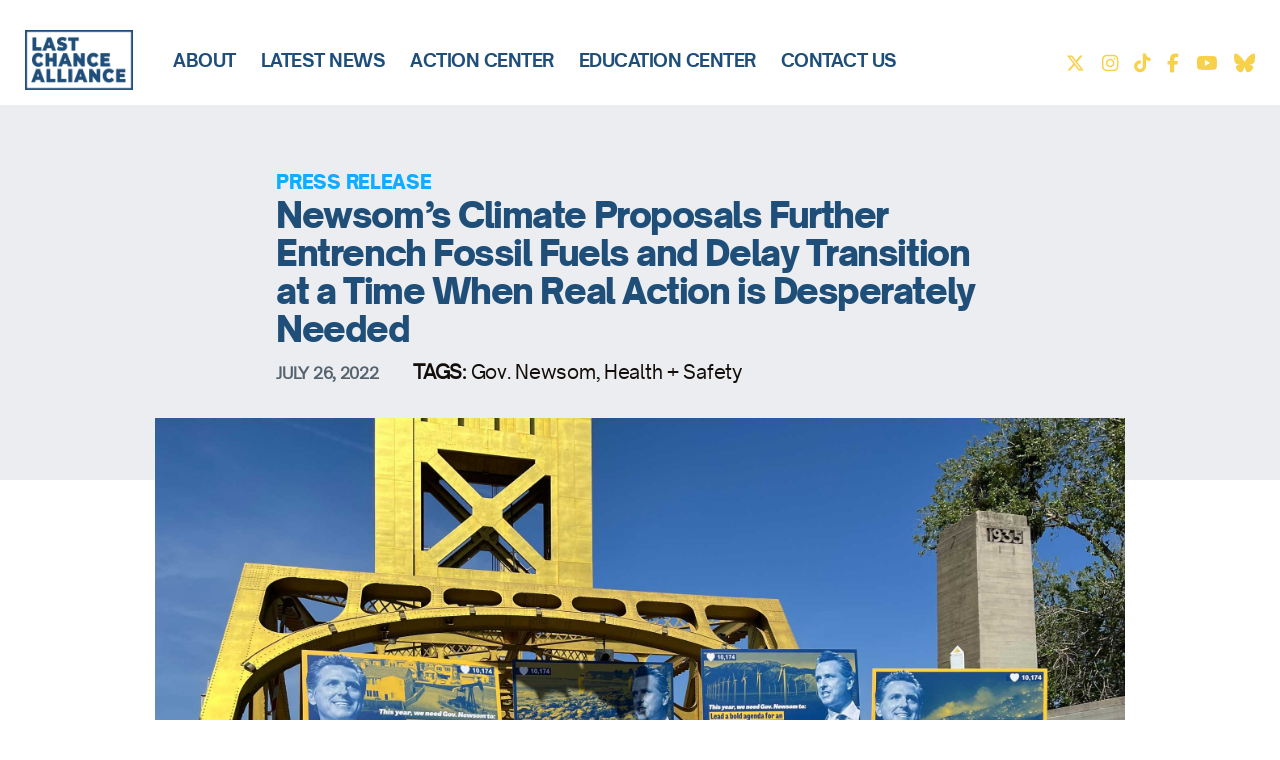

--- FILE ---
content_type: text/html; charset=UTF-8
request_url: https://lastchancealliance.org/newsoms-climate-proposals-further-entrench-fossil-fuels-and-delay-transition-at-a-time-when-real-action-is-desperately-needed/
body_size: 21107
content:
<!DOCTYPE html>

<html class="no-js" lang="en-US" prefix="og: https://ogp.me/ns#">
	<head>
		<meta charset="UTF-8">
		<meta name="viewport" content="width=device-width, initial-scale=1.0" >
		<link rel="profile" href="https://gmpg.org/xfn/11">
		<!--Bootstrap CSS-->
		<link rel="stylesheet" href="https://stackpath.bootstrapcdn.com/bootstrap/4.5.2/css/bootstrap.min.css" integrity="sha384-JcKb8q3iqJ61gNV9KGb8thSsNjpSL0n8PARn9HuZOnIxN0hoP+VmmDGMN5t9UJ0Z" crossorigin="anonymous">
		<!-- Font-awesome -->
		<link rel='stylesheet' id='fontawesome-custom-css'  href='https://use.fontawesome.com/releases/v5.6.3/css/all.css?ver=5.13.0' type='text/css' media='all' />
		<!-- Animate-->
		<link rel="stylesheet" href="https://cdnjs.cloudflare.com/ajax/libs/animate.css/3.7.2/animate.css">
		<!--Owl-carrousel CSS-->
		<link rel="stylesheet" href="https://cdnjs.cloudflare.com/ajax/libs/OwlCarousel2/2.3.4/assets/owl.carousel.min.css">
		<link rel="stylesheet" href="https://cdnjs.cloudflare.com/ajax/libs/OwlCarousel2/2.3.4/assets/owl.theme.default.min.css">
		<!-- UIkit CSS -->
		<link rel="stylesheet" href="https://cdn.jsdelivr.net/npm/uikit@3.5.7/dist/css/uikit.min.css" />
			<style>img:is([sizes="auto" i], [sizes^="auto," i]) { contain-intrinsic-size: 3000px 1500px }</style>
	
<!-- Search Engine Optimization by Rank Math PRO - https://rankmath.com/ -->
<title>Newsom’s Climate Proposals Further Entrench Fossil Fuels and Delay Transition at a Time When Real Action is Desperately Needed - Last Chance Alliance</title>
<meta name="description" content="Sacramento, CA – Last Friday, Governor Newsom sent a letter to the California Air Resources Board that acknowledged the limited ambition of their scoping plan"/>
<meta name="robots" content="follow, index, max-snippet:-1, max-video-preview:-1, max-image-preview:large"/>
<link rel="canonical" href="https://lastchancealliance.org/newsoms-climate-proposals-further-entrench-fossil-fuels-and-delay-transition-at-a-time-when-real-action-is-desperately-needed/" />
<meta property="og:locale" content="en_US" />
<meta property="og:type" content="article" />
<meta property="og:title" content="Newsom’s Climate Proposals Further Entrench Fossil Fuels and Delay Transition at a Time When Real Action is Desperately Needed - Last Chance Alliance" />
<meta property="og:description" content="Sacramento, CA – Last Friday, Governor Newsom sent a letter to the California Air Resources Board that acknowledged the limited ambition of their scoping plan" />
<meta property="og:url" content="https://lastchancealliance.org/newsoms-climate-proposals-further-entrench-fossil-fuels-and-delay-transition-at-a-time-when-real-action-is-desperately-needed/" />
<meta property="og:site_name" content="Last Chance Alliance" />
<meta property="article:tag" content="Gov. Newsom" />
<meta property="article:tag" content="Health + Safety" />
<meta property="article:section" content="Press Release" />
<meta property="og:updated_time" content="2022-08-16T19:54:15-07:00" />
<meta property="og:image" content="https://lastchancealliance.org/wp-content/uploads/2022/08/lca_homepage_banner-1024x768.jpg" />
<meta property="og:image:secure_url" content="https://lastchancealliance.org/wp-content/uploads/2022/08/lca_homepage_banner-1024x768.jpg" />
<meta property="og:image:width" content="580" />
<meta property="og:image:height" content="435" />
<meta property="og:image:alt" content="Newsom’s Climate Proposals Further Entrench Fossil Fuels and Delay Transition at a Time When Real Action is Desperately Needed" />
<meta property="og:image:type" content="image/jpeg" />
<meta property="article:published_time" content="2022-07-26T18:13:51-07:00" />
<meta property="article:modified_time" content="2022-08-16T19:54:15-07:00" />
<meta name="twitter:card" content="summary_large_image" />
<meta name="twitter:title" content="Newsom’s Climate Proposals Further Entrench Fossil Fuels and Delay Transition at a Time When Real Action is Desperately Needed - Last Chance Alliance" />
<meta name="twitter:description" content="Sacramento, CA – Last Friday, Governor Newsom sent a letter to the California Air Resources Board that acknowledged the limited ambition of their scoping plan" />
<meta name="twitter:image" content="https://lastchancealliance.org/wp-content/uploads/2022/08/lca_homepage_banner-1024x768.jpg" />
<meta name="twitter:label1" content="Written by" />
<meta name="twitter:data1" content="Last Chance Alliance" />
<meta name="twitter:label2" content="Time to read" />
<meta name="twitter:data2" content="4 minutes" />
<script type="application/ld+json" class="rank-math-schema-pro">{"@context":"https://schema.org","@graph":[{"@type":["Person","Organization"],"@id":"https://lastchancealliance.org/#person","name":"Last Chance Alliance","logo":{"@type":"ImageObject","@id":"https://lastchancealliance.org/#logo","url":"https://lastchancealliance.org/wp-content/uploads/2020/09/favicon.png","contentUrl":"https://lastchancealliance.org/wp-content/uploads/2020/09/favicon.png","caption":"Last Chance Alliance","inLanguage":"en-US","width":"512","height":"283"},"image":{"@type":"ImageObject","@id":"https://lastchancealliance.org/#logo","url":"https://lastchancealliance.org/wp-content/uploads/2020/09/favicon.png","contentUrl":"https://lastchancealliance.org/wp-content/uploads/2020/09/favicon.png","caption":"Last Chance Alliance","inLanguage":"en-US","width":"512","height":"283"}},{"@type":"WebSite","@id":"https://lastchancealliance.org/#website","url":"https://lastchancealliance.org","name":"Last Chance Alliance","publisher":{"@id":"https://lastchancealliance.org/#person"},"inLanguage":"en-US"},{"@type":"ImageObject","@id":"https://lastchancealliance.org/wp-content/uploads/2022/08/lca_homepage_banner.jpg","url":"https://lastchancealliance.org/wp-content/uploads/2022/08/lca_homepage_banner.jpg","width":"2400","height":"1800","inLanguage":"en-US"},{"@type":"WebPage","@id":"https://lastchancealliance.org/newsoms-climate-proposals-further-entrench-fossil-fuels-and-delay-transition-at-a-time-when-real-action-is-desperately-needed/#webpage","url":"https://lastchancealliance.org/newsoms-climate-proposals-further-entrench-fossil-fuels-and-delay-transition-at-a-time-when-real-action-is-desperately-needed/","name":"Newsom\u2019s Climate Proposals Further Entrench Fossil Fuels and Delay Transition at a Time When Real Action is Desperately Needed - Last Chance Alliance","datePublished":"2022-07-26T18:13:51-07:00","dateModified":"2022-08-16T19:54:15-07:00","isPartOf":{"@id":"https://lastchancealliance.org/#website"},"primaryImageOfPage":{"@id":"https://lastchancealliance.org/wp-content/uploads/2022/08/lca_homepage_banner.jpg"},"inLanguage":"en-US"},{"@type":"Person","@id":"https://lastchancealliance.org/newsoms-climate-proposals-further-entrench-fossil-fuels-and-delay-transition-at-a-time-when-real-action-is-desperately-needed/#author","name":"Last Chance Alliance","image":{"@type":"ImageObject","@id":"https://secure.gravatar.com/avatar/6afb8ef2feedb5fbd3f2b394fc03bc78e2d77acbfed0baefb817b5935cc65a48?s=96&amp;d=mm&amp;r=g","url":"https://secure.gravatar.com/avatar/6afb8ef2feedb5fbd3f2b394fc03bc78e2d77acbfed0baefb817b5935cc65a48?s=96&amp;d=mm&amp;r=g","caption":"Last Chance Alliance","inLanguage":"en-US"}},{"@type":"Article","headline":"Newsom\u2019s Climate Proposals Further Entrench Fossil Fuels and Delay Transition at a Time When Real Action is","datePublished":"2022-07-26T18:13:51-07:00","dateModified":"2022-08-16T19:54:15-07:00","author":{"@id":"https://lastchancealliance.org/newsoms-climate-proposals-further-entrench-fossil-fuels-and-delay-transition-at-a-time-when-real-action-is-desperately-needed/#author","name":"Last Chance Alliance"},"publisher":{"@id":"https://lastchancealliance.org/#person"},"description":"Sacramento, CA \u2013 Last Friday, Governor Newsom sent a letter to the California Air Resources Board that acknowledged the limited ambition of their scoping plan","name":"Newsom\u2019s Climate Proposals Further Entrench Fossil Fuels and Delay Transition at a Time When Real Action is","@id":"https://lastchancealliance.org/newsoms-climate-proposals-further-entrench-fossil-fuels-and-delay-transition-at-a-time-when-real-action-is-desperately-needed/#richSnippet","isPartOf":{"@id":"https://lastchancealliance.org/newsoms-climate-proposals-further-entrench-fossil-fuels-and-delay-transition-at-a-time-when-real-action-is-desperately-needed/#webpage"},"image":{"@id":"https://lastchancealliance.org/wp-content/uploads/2022/08/lca_homepage_banner.jpg"},"inLanguage":"en-US","mainEntityOfPage":{"@id":"https://lastchancealliance.org/newsoms-climate-proposals-further-entrench-fossil-fuels-and-delay-transition-at-a-time-when-real-action-is-desperately-needed/#webpage"}}]}</script>
<!-- /Rank Math WordPress SEO plugin -->

<link rel='dns-prefetch' href='//stackpath.bootstrapcdn.com' />
<link rel='dns-prefetch' href='//use.fontawesome.com' />
<link rel='dns-prefetch' href='//cdnjs.cloudflare.com' />
<link rel='dns-prefetch' href='//cdn.jsdelivr.net' />
<link rel="alternate" type="application/rss+xml" title="Last Chance Alliance &raquo; Feed" href="https://lastchancealliance.org/feed/" />
<script>
window._wpemojiSettings = {"baseUrl":"https:\/\/s.w.org\/images\/core\/emoji\/16.0.1\/72x72\/","ext":".png","svgUrl":"https:\/\/s.w.org\/images\/core\/emoji\/16.0.1\/svg\/","svgExt":".svg","source":{"concatemoji":"https:\/\/lastchancealliance.org\/wp-includes\/js\/wp-emoji-release.min.js?ver=6cad31c938cddb678f47bf7309c2ec64"}};
/*! This file is auto-generated */
!function(s,n){var o,i,e;function c(e){try{var t={supportTests:e,timestamp:(new Date).valueOf()};sessionStorage.setItem(o,JSON.stringify(t))}catch(e){}}function p(e,t,n){e.clearRect(0,0,e.canvas.width,e.canvas.height),e.fillText(t,0,0);var t=new Uint32Array(e.getImageData(0,0,e.canvas.width,e.canvas.height).data),a=(e.clearRect(0,0,e.canvas.width,e.canvas.height),e.fillText(n,0,0),new Uint32Array(e.getImageData(0,0,e.canvas.width,e.canvas.height).data));return t.every(function(e,t){return e===a[t]})}function u(e,t){e.clearRect(0,0,e.canvas.width,e.canvas.height),e.fillText(t,0,0);for(var n=e.getImageData(16,16,1,1),a=0;a<n.data.length;a++)if(0!==n.data[a])return!1;return!0}function f(e,t,n,a){switch(t){case"flag":return n(e,"\ud83c\udff3\ufe0f\u200d\u26a7\ufe0f","\ud83c\udff3\ufe0f\u200b\u26a7\ufe0f")?!1:!n(e,"\ud83c\udde8\ud83c\uddf6","\ud83c\udde8\u200b\ud83c\uddf6")&&!n(e,"\ud83c\udff4\udb40\udc67\udb40\udc62\udb40\udc65\udb40\udc6e\udb40\udc67\udb40\udc7f","\ud83c\udff4\u200b\udb40\udc67\u200b\udb40\udc62\u200b\udb40\udc65\u200b\udb40\udc6e\u200b\udb40\udc67\u200b\udb40\udc7f");case"emoji":return!a(e,"\ud83e\udedf")}return!1}function g(e,t,n,a){var r="undefined"!=typeof WorkerGlobalScope&&self instanceof WorkerGlobalScope?new OffscreenCanvas(300,150):s.createElement("canvas"),o=r.getContext("2d",{willReadFrequently:!0}),i=(o.textBaseline="top",o.font="600 32px Arial",{});return e.forEach(function(e){i[e]=t(o,e,n,a)}),i}function t(e){var t=s.createElement("script");t.src=e,t.defer=!0,s.head.appendChild(t)}"undefined"!=typeof Promise&&(o="wpEmojiSettingsSupports",i=["flag","emoji"],n.supports={everything:!0,everythingExceptFlag:!0},e=new Promise(function(e){s.addEventListener("DOMContentLoaded",e,{once:!0})}),new Promise(function(t){var n=function(){try{var e=JSON.parse(sessionStorage.getItem(o));if("object"==typeof e&&"number"==typeof e.timestamp&&(new Date).valueOf()<e.timestamp+604800&&"object"==typeof e.supportTests)return e.supportTests}catch(e){}return null}();if(!n){if("undefined"!=typeof Worker&&"undefined"!=typeof OffscreenCanvas&&"undefined"!=typeof URL&&URL.createObjectURL&&"undefined"!=typeof Blob)try{var e="postMessage("+g.toString()+"("+[JSON.stringify(i),f.toString(),p.toString(),u.toString()].join(",")+"));",a=new Blob([e],{type:"text/javascript"}),r=new Worker(URL.createObjectURL(a),{name:"wpTestEmojiSupports"});return void(r.onmessage=function(e){c(n=e.data),r.terminate(),t(n)})}catch(e){}c(n=g(i,f,p,u))}t(n)}).then(function(e){for(var t in e)n.supports[t]=e[t],n.supports.everything=n.supports.everything&&n.supports[t],"flag"!==t&&(n.supports.everythingExceptFlag=n.supports.everythingExceptFlag&&n.supports[t]);n.supports.everythingExceptFlag=n.supports.everythingExceptFlag&&!n.supports.flag,n.DOMReady=!1,n.readyCallback=function(){n.DOMReady=!0}}).then(function(){return e}).then(function(){var e;n.supports.everything||(n.readyCallback(),(e=n.source||{}).concatemoji?t(e.concatemoji):e.wpemoji&&e.twemoji&&(t(e.twemoji),t(e.wpemoji)))}))}((window,document),window._wpemojiSettings);
</script>
<style id='wp-emoji-styles-inline-css'>

	img.wp-smiley, img.emoji {
		display: inline !important;
		border: none !important;
		box-shadow: none !important;
		height: 1em !important;
		width: 1em !important;
		margin: 0 0.07em !important;
		vertical-align: -0.1em !important;
		background: none !important;
		padding: 0 !important;
	}
</style>
<style id='wp-block-library-inline-css'>
:root{--wp-admin-theme-color:#007cba;--wp-admin-theme-color--rgb:0,124,186;--wp-admin-theme-color-darker-10:#006ba1;--wp-admin-theme-color-darker-10--rgb:0,107,161;--wp-admin-theme-color-darker-20:#005a87;--wp-admin-theme-color-darker-20--rgb:0,90,135;--wp-admin-border-width-focus:2px;--wp-block-synced-color:#7a00df;--wp-block-synced-color--rgb:122,0,223;--wp-bound-block-color:var(--wp-block-synced-color)}@media (min-resolution:192dpi){:root{--wp-admin-border-width-focus:1.5px}}.wp-element-button{cursor:pointer}:root{--wp--preset--font-size--normal:16px;--wp--preset--font-size--huge:42px}:root .has-very-light-gray-background-color{background-color:#eee}:root .has-very-dark-gray-background-color{background-color:#313131}:root .has-very-light-gray-color{color:#eee}:root .has-very-dark-gray-color{color:#313131}:root .has-vivid-green-cyan-to-vivid-cyan-blue-gradient-background{background:linear-gradient(135deg,#00d084,#0693e3)}:root .has-purple-crush-gradient-background{background:linear-gradient(135deg,#34e2e4,#4721fb 50%,#ab1dfe)}:root .has-hazy-dawn-gradient-background{background:linear-gradient(135deg,#faaca8,#dad0ec)}:root .has-subdued-olive-gradient-background{background:linear-gradient(135deg,#fafae1,#67a671)}:root .has-atomic-cream-gradient-background{background:linear-gradient(135deg,#fdd79a,#004a59)}:root .has-nightshade-gradient-background{background:linear-gradient(135deg,#330968,#31cdcf)}:root .has-midnight-gradient-background{background:linear-gradient(135deg,#020381,#2874fc)}.has-regular-font-size{font-size:1em}.has-larger-font-size{font-size:2.625em}.has-normal-font-size{font-size:var(--wp--preset--font-size--normal)}.has-huge-font-size{font-size:var(--wp--preset--font-size--huge)}.has-text-align-center{text-align:center}.has-text-align-left{text-align:left}.has-text-align-right{text-align:right}#end-resizable-editor-section{display:none}.aligncenter{clear:both}.items-justified-left{justify-content:flex-start}.items-justified-center{justify-content:center}.items-justified-right{justify-content:flex-end}.items-justified-space-between{justify-content:space-between}.screen-reader-text{border:0;clip-path:inset(50%);height:1px;margin:-1px;overflow:hidden;padding:0;position:absolute;width:1px;word-wrap:normal!important}.screen-reader-text:focus{background-color:#ddd;clip-path:none;color:#444;display:block;font-size:1em;height:auto;left:5px;line-height:normal;padding:15px 23px 14px;text-decoration:none;top:5px;width:auto;z-index:100000}html :where(.has-border-color){border-style:solid}html :where([style*=border-top-color]){border-top-style:solid}html :where([style*=border-right-color]){border-right-style:solid}html :where([style*=border-bottom-color]){border-bottom-style:solid}html :where([style*=border-left-color]){border-left-style:solid}html :where([style*=border-width]){border-style:solid}html :where([style*=border-top-width]){border-top-style:solid}html :where([style*=border-right-width]){border-right-style:solid}html :where([style*=border-bottom-width]){border-bottom-style:solid}html :where([style*=border-left-width]){border-left-style:solid}html :where(img[class*=wp-image-]){height:auto;max-width:100%}:where(figure){margin:0 0 1em}html :where(.is-position-sticky){--wp-admin--admin-bar--position-offset:var(--wp-admin--admin-bar--height,0px)}@media screen and (max-width:600px){html :where(.is-position-sticky){--wp-admin--admin-bar--position-offset:0px}}
</style>
<link rel='stylesheet' id='ht_toc-style-css-css' href='https://lastchancealliance.org/wp-content/plugins/heroic-table-of-contents/dist/blocks.style.build.css?ver=1761528422' media='all' />
<style id='font-awesome-svg-styles-default-inline-css'>
.svg-inline--fa {
  display: inline-block;
  height: 1em;
  overflow: visible;
  vertical-align: -.125em;
}
</style>
<link rel='stylesheet' id='font-awesome-svg-styles-css' href='https://lastchancealliance.org/wp-content/uploads/font-awesome/v6.5.2/css/svg-with-js.css' media='all' />
<style id='font-awesome-svg-styles-inline-css'>
   .wp-block-font-awesome-icon svg::before,
   .wp-rich-text-font-awesome-icon svg::before {content: unset;}
</style>
<link rel='stylesheet' id='dashicons-css' href='https://lastchancealliance.org/wp-includes/css/dashicons.min.css?ver=6cad31c938cddb678f47bf7309c2ec64' media='all' />
<link rel='stylesheet' id='to-top-css' href='https://lastchancealliance.org/wp-content/plugins/to-top/public/css/to-top-public.css?ver=2.5.5' media='all' />
<link rel='stylesheet' id='wpsl-styles-css' href='https://lastchancealliance.org/wp-content/plugins/wp-store-locator/css/styles.min.css?ver=2.2.261' media='all' />
<link rel='stylesheet' id='weglot-css-css' href='https://lastchancealliance.org/wp-content/plugins/weglot/dist/css/front-css.css?ver=5.2' media='all' />
<link rel='stylesheet' id='new-flag-css-css' href='https://lastchancealliance.org/wp-content/plugins/weglot/dist/css/new-flags.css?ver=5.2' media='all' />
<link rel='stylesheet' id='lca-bootstrap-css-css' href='https://stackpath.bootstrapcdn.com/bootstrap/4.5.2/css/bootstrap.min.css?ver=101.2' media='all' integrity='sha384-JcKb8q3iqJ61gNV9KGb8thSsNjpSL0n8PARn9HuZOnIxN0hoP+VmmDGMN5t9UJ0Z' crossorigin='anonymous' />
<link rel='stylesheet' id='lca-fontawesome-css-css' href='https://use.fontawesome.com/releases/v5.6.3/css/all.css?ver=101.2' media='all' />
<link rel='stylesheet' id='lca-animate-css-css' href='https://cdnjs.cloudflare.com/ajax/libs/animate.css/3.7.2/animate.css?ver=101.2' media='all' />
<link rel='stylesheet' id='lca-owl-1-css-css' href='https://cdnjs.cloudflare.com/ajax/libs/OwlCarousel2/2.3.4/assets/owl.carousel.min.css?ver=101.2' media='all' />
<link rel='stylesheet' id='lca-owl-2-css-css' href='https://cdnjs.cloudflare.com/ajax/libs/OwlCarousel2/2.3.4/assets/owl.theme.default.min.css?ver=101.2' media='all' />
<link rel='stylesheet' id='lca-uikit-css-css' href='https://cdn.jsdelivr.net/npm/uikit@3.5.7/dist/css/uikit.min.css?ver=101.2' media='all' />
<link rel='stylesheet' id='lca-legacy-style-css' href='https://lastchancealliance.org/wp-content/themes/lastchancealliance-child/css/legacy.css?ver=101.2' media='all' />
<link rel='stylesheet' id='twentytwenty-parent-style-css' href='https://lastchancealliance.org/wp-content/themes/twentytwenty/style.css?ver=6cad31c938cddb678f47bf7309c2ec64' media='all' />
<link rel='stylesheet' id='lca-child-style-css' href='https://lastchancealliance.org/wp-content/themes/lastchancealliance-child/css/style.css?ver=101.2' media='all' />
<link rel='stylesheet' id='lca-form-style-css' href='https://lastchancealliance.org/wp-content/themes/lastchancealliance-child/css/styleform.css?ver=101.2' media='all' />
<link rel='stylesheet' id='lca-ihover-css-css' href='https://lastchancealliance.org/wp-content/themes/lastchancealliance-child/css/ihover.css?ver=101.2' media='all' />
<link rel='stylesheet' id='toc-css-css' href='https://lastchancealliance.org/wp-content/themes/lastchancealliance-child/css/toc.css?ver=101.2' media='all' />
<link rel='stylesheet' id='twentytwenty-style-css' href='https://lastchancealliance.org/wp-content/themes/lastchancealliance-child/style.css?ver=101.2' media='all' />
<style id='twentytwenty-style-inline-css'>
.color-accent,.color-accent-hover:hover,.color-accent-hover:focus,:root .has-accent-color,.has-drop-cap:not(:focus):first-letter,.wp-block-button.is-style-outline,a { color: #e22658; }blockquote,.border-color-accent,.border-color-accent-hover:hover,.border-color-accent-hover:focus { border-color: #e22658; }button,.button,.faux-button,.wp-block-button__link,.wp-block-file .wp-block-file__button,input[type="button"],input[type="reset"],input[type="submit"],.bg-accent,.bg-accent-hover:hover,.bg-accent-hover:focus,:root .has-accent-background-color,.comment-reply-link { background-color: #e22658; }.fill-children-accent,.fill-children-accent * { fill: #e22658; }:root .has-background-color,button,.button,.faux-button,.wp-block-button__link,.wp-block-file__button,input[type="button"],input[type="reset"],input[type="submit"],.wp-block-button,.comment-reply-link,.has-background.has-primary-background-color:not(.has-text-color),.has-background.has-primary-background-color *:not(.has-text-color),.has-background.has-accent-background-color:not(.has-text-color),.has-background.has-accent-background-color *:not(.has-text-color) { color: #ffffff; }:root .has-background-background-color { background-color: #ffffff; }body,.entry-title a,:root .has-primary-color { color: #000000; }:root .has-primary-background-color { background-color: #000000; }cite,figcaption,.wp-caption-text,.post-meta,.entry-content .wp-block-archives li,.entry-content .wp-block-categories li,.entry-content .wp-block-latest-posts li,.wp-block-latest-comments__comment-date,.wp-block-latest-posts__post-date,.wp-block-embed figcaption,.wp-block-image figcaption,.wp-block-pullquote cite,.comment-metadata,.comment-respond .comment-notes,.comment-respond .logged-in-as,.pagination .dots,.entry-content hr:not(.has-background),hr.styled-separator,:root .has-secondary-color { color: #6d6d6d; }:root .has-secondary-background-color { background-color: #6d6d6d; }pre,fieldset,input,textarea,table,table *,hr { border-color: #dbdbdb; }caption,code,code,kbd,samp,.wp-block-table.is-style-stripes tbody tr:nth-child(odd),:root .has-subtle-background-background-color { background-color: #dbdbdb; }.wp-block-table.is-style-stripes { border-bottom-color: #dbdbdb; }.wp-block-latest-posts.is-grid li { border-top-color: #dbdbdb; }:root .has-subtle-background-color { color: #dbdbdb; }body:not(.overlay-header) .primary-menu > li > a,body:not(.overlay-header) .primary-menu > li > .icon,.modal-menu a,.footer-menu a, .footer-widgets a:where(:not(.wp-block-button__link)),#site-footer .wp-block-button.is-style-outline,.wp-block-pullquote:before,.singular:not(.overlay-header) .entry-header a,.archive-header a,.header-footer-group .color-accent,.header-footer-group .color-accent-hover:hover { color: #e22658; }.social-icons a,#site-footer button:not(.toggle),#site-footer .button,#site-footer .faux-button,#site-footer .wp-block-button__link,#site-footer .wp-block-file__button,#site-footer input[type="button"],#site-footer input[type="reset"],#site-footer input[type="submit"] { background-color: #e22658; }.social-icons a,body:not(.overlay-header) .primary-menu ul,.header-footer-group button,.header-footer-group .button,.header-footer-group .faux-button,.header-footer-group .wp-block-button:not(.is-style-outline) .wp-block-button__link,.header-footer-group .wp-block-file__button,.header-footer-group input[type="button"],.header-footer-group input[type="reset"],.header-footer-group input[type="submit"] { color: #ffffff; }#site-header,.footer-nav-widgets-wrapper,#site-footer,.menu-modal,.menu-modal-inner,.search-modal-inner,.archive-header,.singular .entry-header,.singular .featured-media:before,.wp-block-pullquote:before { background-color: #ffffff; }.header-footer-group,body:not(.overlay-header) #site-header .toggle,.menu-modal .toggle { color: #000000; }body:not(.overlay-header) .primary-menu ul { background-color: #000000; }body:not(.overlay-header) .primary-menu > li > ul:after { border-bottom-color: #000000; }body:not(.overlay-header) .primary-menu ul ul:after { border-left-color: #000000; }.site-description,body:not(.overlay-header) .toggle-inner .toggle-text,.widget .post-date,.widget .rss-date,.widget_archive li,.widget_categories li,.widget cite,.widget_pages li,.widget_meta li,.widget_nav_menu li,.powered-by-wordpress,.footer-credits .privacy-policy,.to-the-top,.singular .entry-header .post-meta,.singular:not(.overlay-header) .entry-header .post-meta a { color: #6d6d6d; }.header-footer-group pre,.header-footer-group fieldset,.header-footer-group input,.header-footer-group textarea,.header-footer-group table,.header-footer-group table *,.footer-nav-widgets-wrapper,#site-footer,.menu-modal nav *,.footer-widgets-outer-wrapper,.footer-top { border-color: #dbdbdb; }.header-footer-group table caption,body:not(.overlay-header) .header-inner .toggle-wrapper::before { background-color: #dbdbdb; }
</style>
<link rel='stylesheet' id='twentytwenty-fonts-css' href='https://lastchancealliance.org/wp-content/themes/twentytwenty/assets/css/font-inter.css?ver=101.2' media='all' />
<link rel='stylesheet' id='twentytwenty-print-style-css' href='https://lastchancealliance.org/wp-content/themes/twentytwenty/print.css?ver=101.2' media='print' />
<link rel='stylesheet' id='font-awesome-official-css' href='https://use.fontawesome.com/releases/v6.5.2/css/all.css' media='all' integrity="sha384-PPIZEGYM1v8zp5Py7UjFb79S58UeqCL9pYVnVPURKEqvioPROaVAJKKLzvH2rDnI" crossorigin="anonymous" />
<link rel='stylesheet' id='newsletter-css' href='https://lastchancealliance.org/wp-content/plugins/newsletter/style.css?ver=9.0.7' media='all' />
<link rel='stylesheet' id='heateor_sss_frontend_css-css' href='https://lastchancealliance.org/wp-content/plugins/sassy-social-share/public/css/sassy-social-share-public.css?ver=3.3.79' media='all' />
<style id='heateor_sss_frontend_css-inline-css'>
.heateor_sss_button_instagram span.heateor_sss_svg,a.heateor_sss_instagram span.heateor_sss_svg{background:radial-gradient(circle at 30% 107%,#fdf497 0,#fdf497 5%,#fd5949 45%,#d6249f 60%,#285aeb 90%)}.heateor_sss_horizontal_sharing .heateor_sss_svg,.heateor_sss_standard_follow_icons_container .heateor_sss_svg{color:#fff;border-width:0px;border-style:solid;border-color:transparent}.heateor_sss_horizontal_sharing .heateorSssTCBackground{color:#666}.heateor_sss_horizontal_sharing span.heateor_sss_svg:hover,.heateor_sss_standard_follow_icons_container span.heateor_sss_svg:hover{border-color:transparent;}.heateor_sss_vertical_sharing span.heateor_sss_svg,.heateor_sss_floating_follow_icons_container span.heateor_sss_svg{color:#fff;border-width:0px;border-style:solid;border-color:transparent;}.heateor_sss_vertical_sharing .heateorSssTCBackground{color:#666;}.heateor_sss_vertical_sharing span.heateor_sss_svg:hover,.heateor_sss_floating_follow_icons_container span.heateor_sss_svg:hover{border-color:transparent;}@media screen and (max-width:783px) {.heateor_sss_vertical_sharing{display:none!important}}
</style>
<link rel='stylesheet' id='font-awesome-official-v4shim-css' href='https://use.fontawesome.com/releases/v6.5.2/css/v4-shims.css' media='all' integrity="sha384-XyvK/kKwgVW+fuRkusfLgfhAMuaxLPSOY8W7wj8tUkf0Nr2WGHniPmpdu+cmPS5n" crossorigin="anonymous" />
<script src="https://lastchancealliance.org/wp-includes/js/jquery/jquery.min.js?ver=3.7.1" id="jquery-core-js"></script>
<script src="https://lastchancealliance.org/wp-includes/js/jquery/jquery-migrate.min.js?ver=3.4.1" id="jquery-migrate-js"></script>
<script id="to-top-js-extra">
var to_top_options = {"scroll_offset":"100","icon_opacity":"70","style":"icon","icon_type":"dashicons-arrow-up-alt2","icon_color":"#ffffff","icon_bg_color":"#f8d14b","icon_size":"32","border_radius":"50","image":"https:\/\/lastchancealliance.org\/wp-content\/plugins\/to-top\/admin\/images\/default.png","image_width":"65","image_alt":"","location":"bottom-left","margin_x":"20","margin_y":"20","show_on_admin":"0","enable_autohide":"1","autohide_time":"2","enable_hide_small_device":"0","small_device_max_width":"640","reset":"0"};
</script>
<script async src="https://lastchancealliance.org/wp-content/plugins/to-top/public/js/to-top-public.js?ver=2.5.5" id="to-top-js"></script>
<script src="https://lastchancealliance.org/wp-content/plugins/weglot/dist/front-js.js?ver=5.2" id="wp-weglot-js-js"></script>
<script src="https://lastchancealliance.org/wp-content/themes/twentytwenty/assets/js/index.js?ver=101.2" id="twentytwenty-js-js" defer data-wp-strategy="defer"></script>
<link rel="https://api.w.org/" href="https://lastchancealliance.org/wp-json/" /><link rel="alternate" title="JSON" type="application/json" href="https://lastchancealliance.org/wp-json/wp/v2/posts/3152" /><link rel="EditURI" type="application/rsd+xml" title="RSD" href="https://lastchancealliance.org/xmlrpc.php?rsd" />
<link rel='shortlink' href='https://lastchancealliance.org/?p=3152' />
<link rel="alternate" title="oEmbed (JSON)" type="application/json+oembed" href="https://lastchancealliance.org/wp-json/oembed/1.0/embed?url=https%3A%2F%2Flastchancealliance.org%2Fnewsoms-climate-proposals-further-entrench-fossil-fuels-and-delay-transition-at-a-time-when-real-action-is-desperately-needed%2F" />
<link rel="alternate" title="oEmbed (XML)" type="text/xml+oembed" href="https://lastchancealliance.org/wp-json/oembed/1.0/embed?url=https%3A%2F%2Flastchancealliance.org%2Fnewsoms-climate-proposals-further-entrench-fossil-fuels-and-delay-transition-at-a-time-when-real-action-is-desperately-needed%2F&#038;format=xml" />
<!-- HFCM by 99 Robots - Snippet # 2: Facebook Pixel -->
<!-- Meta Pixel Code -->
<script>
!function(f,b,e,v,n,t,s)
{if(f.fbq)return;n=f.fbq=function(){n.callMethod?
n.callMethod.apply(n,arguments):n.queue.push(arguments)};
if(!f._fbq)f._fbq=n;n.push=n;n.loaded=!0;n.version='2.0';
n.queue=[];t=b.createElement(e);t.async=!0;
t.src=v;s=b.getElementsByTagName(e)[0];
s.parentNode.insertBefore(t,s)}(window, document,'script',
'https://connect.facebook.net/en_US/fbevents.js');
fbq('init', '296322379073178');
fbq('track', 'PageView');
</script>
<noscript><img height="1" width="1" style="display:none"
src="https://www.facebook.com/tr?id=296322379073178&ev=PageView&noscript=1"
/></noscript>
<!-- End Meta Pixel Code -->
<!-- /end HFCM by 99 Robots -->
<style type="text/css" id="simple-css-output"> .date-page { display: none; }.box-twitter-feed{display: none;}</style>
<!--BEGIN: TRACKING CODE MANAGER (v2.5.0) BY INTELLYWP.COM IN HEAD//-->
<!-- Facebook Pixel Code -->
<script>
  !function(f,b,e,v,n,t,s)
  {if(f.fbq)return;n=f.fbq=function(){n.callMethod?
  n.callMethod.apply(n,arguments):n.queue.push(arguments)};
  if(!f._fbq)f._fbq=n;n.push=n;n.loaded=!0;n.version='2.0';
  n.queue=[];t=b.createElement(e);t.async=!0;
  t.src=v;s=b.getElementsByTagName(e)[0];
  s.parentNode.insertBefore(t,s)}(window, document,'script',
  'https://connect.facebook.net/en_US/fbevents.js');
  fbq('init', '405642230084546');
  fbq('track', 'PageView');
</script>
<noscript><img height="1" width="1" style="display:none" src="https://www.facebook.com/tr?id=405642230084546&ev=PageView&noscript=1" /></noscript>
<!-- End Facebook Pixel Code -->
<!--END: https://wordpress.org/plugins/tracking-code-manager IN HEAD//-->	<script>document.documentElement.className = document.documentElement.className.replace( 'no-js', 'js' );</script>
	<style id="custom-background-css">
body.custom-background { background-color: #ffffff; }
</style>
	<link rel="icon" href="https://lastchancealliance.org/wp-content/uploads/2024/11/icon-blue-150x150.png" sizes="32x32" />
<link rel="icon" href="https://lastchancealliance.org/wp-content/uploads/2024/11/icon-blue-300x300.png" sizes="192x192" />
<link rel="apple-touch-icon" href="https://lastchancealliance.org/wp-content/uploads/2024/11/icon-blue-300x300.png" />
<meta name="msapplication-TileImage" content="https://lastchancealliance.org/wp-content/uploads/2024/11/icon-blue-300x300.png" />
<!-- To Top Custom CSS --><style type='text/css'>#to_top_scrollup {background-color: #f8d14b;-webkit-border-radius: 50%; -moz-border-radius: 50%; border-radius: 50%;opacity: 0.7;left:20px;bottom:20px;}</style>	</head>

	<body class="wp-singular post-template-default single single-post postid-3152 single-format-standard custom-background wp-custom-logo wp-embed-responsive wp-theme-twentytwenty wp-child-theme-lastchancealliance-child inner-page singular has-post-thumbnail has-single-pagination showing-comments show-avatars footer-top-hidden reduced-spacing">

		<a class="skip-link screen-reader-text" href="#site-content">Skip to the content</a>
<!--BEGIN: TRACKING CODE MANAGER (v2.5.0) BY INTELLYWP.COM IN BODY//-->
<!-- Tag for Activity Group: lca website NEW, Activity Name: LCA Website Visitors, Activity ID: 9049341 -->
<!-- Expected URL: https://lastchancealliance.org/ -->
<!--
Activity ID: 9049341
Activity Name: LCA Website Visitors
Activity Group Name: lca website NEW
-->
<!-- 
Start of global snippet: Please do not remove
Place this snippet between the  and  tags on every page of your site.
-->
<!-- Global site tag (gtag.js) - Google Marketing Platform -->
<script async src="https://www.googletagmanager.com/gtag/js?id=DC-9488152"></script>
<script>
  window.dataLayer = window.dataLayer || [];
  function gtag(){dataLayer.push(arguments);}
  gtag('js', new Date());
  gtag('config', 'DC-9488152');
</script>
<!-- End of global snippet: Please do not remove -->
<!--
Event snippet for LCA Website Visitors on https://lastchancealliance.org/: Please do not remove.
Place this snippet on pages with events you’re tracking. 
Creation date: 10/22/2019
-->
<script>
  gtag('event', 'conversion', {
    'allow_custom_scripts': true,
    'send_to': 'DC-9488152/lcawe00/lcawe0+standard'
  });
</script>
<noscript>
<img src="https://ad.doubleclick.net/ddm/activity/src=9488152;type=lcawe00;cat=lcawe0;dc_lat=;dc_rdid=;tag_for_child_directed_treatment=;tfua=;npa=;ord=1?" width="1" height="1" alt="" />
</noscript>
<!-- End of event snippet: Please do not remove -->
<!--END: https://wordpress.org/plugins/tracking-code-manager IN BODY//-->
		<header id="site-header" class="header-footer-group" role="banner">
			<div class="container">
				<div class="header-inner section-inner">
					<div class="box-left-header d-flex">
					<div class="header-titles-wrapper">
						
						<div class="header-titles">
                            <div class="site-logo faux-heading"><a href="https://lastchancealliance.org/" class="custom-logo-link" rel="home"><img style="height: 319px;" src="https://lastchancealliance.org/wp-content/themes/lastchancealliance-child/assest/logo-inner.png" class="custom-logo" alt="Last Chance Alliance" srcset="https://lastchancealliance.org/wp-content/themes/lastchancealliance-child/assest/logo-inner.png 1154w" sizes="(max-width: 1154px) 100vw, 1154px" width="577" height="319"></a><span class="screen-reader-text">Last Chance Alliance</span></div>

						</div><!-- .header-titles -->

						<button class="toggle nav-toggle mobile-nav-toggle" data-toggle-target=".menu-modal"  data-toggle-body-class="showing-menu-modal" aria-expanded="false" data-set-focus=".close-nav-toggle">
						<span class="toggle-inner">
							<span class="toggle-icon">
																<img src="https://lastchancealliance.org/wp-content/themes/lastchancealliance-child/assest/feather-menu-inner.svg" width="30">
							</span>
						</span>
						</button><!-- .nav-toggle -->

					</div><!-- .header-titles-wrapper -->

					<div class="header-navigation-wrapper">

						
							<nav class="primary-menu-wrapper" aria-label="Horizontal" role="navigation">

								<ul class="primary-menu reset-list-style">

									<li id="menu-item-1880" class="menu-item menu-item-type-post_type menu-item-object-page menu-item-1880"><a href="https://lastchancealliance.org/about/">About</a></li>
<li id="menu-item-1932" class="menu-item menu-item-type-post_type menu-item-object-page menu-item-1932"><a href="https://lastchancealliance.org/news/">Latest News</a></li>
<li id="menu-item-1986" class="menu-item menu-item-type-post_type menu-item-object-page menu-item-1986"><a href="https://lastchancealliance.org/action-center/">Action Center</a></li>
<li id="menu-item-500458" class="menu-item menu-item-type-post_type menu-item-object-page menu-item-500458"><a href="https://lastchancealliance.org/education-center/">Education Center</a></li>
<li id="menu-item-500356" class="menu-item menu-item-type-post_type menu-item-object-page menu-item-500356"><a href="https://lastchancealliance.org/contact-us/">Contact Us</a></li>

								</ul>

							</nav><!-- .primary-menu-wrapper -->

							
					</div><!-- .header-navigation-wrapper -->
					</div>
					<div class="box-rigth-header d-flex">
						<div class="menu-header-social-menu-container"><ul id="menu-header-social-menu" class="nav-menu"><li id="menu-item-2162" class="menu-ct menu-item menu-item-type-custom menu-item-object-custom menu-item-2162"><a target="_blank" href="https://twitter.com/LastChance_CA"><i class="fa-brands fa-x-twitter"></i></a></li>
<li id="menu-item-500133" class="menu-ct menu-item menu-item-type-custom menu-item-object-custom menu-item-500133"><a target="_blank" href="http://instagram.com/lastchancealliance"><i class="fab fa-instagram"></i></a></li>
<li id="menu-item-500158" class="menu-item menu-item-type-custom menu-item-object-custom menu-item-500158"><a target="_blank" href="https://www.tiktok.com/@lastchancealliance"><i class="fa-brands fa-tiktok" style="color: #ffffff;"></i></a></li>
<li id="menu-item-500178" class="menu-item menu-item-type-custom menu-item-object-custom menu-item-500178"><a target="_blank" href="https://www.facebook.com/lastchancealliance"><i class="fa-brands fa-facebook-f" style="color: #ffffff;"></i></a></li>
<li id="menu-item-500179" class="menu-item menu-item-type-custom menu-item-object-custom menu-item-500179"><a target="_blank" href="https://www.youtube.com/channel/UCfEN0tdLxTu6CLN7wfMD99g"><i class="fa-brands fa-youtube" style="color: #ffffff;"></i></a></li>
<li id="menu-item-500704" class="menu-item menu-item-type-custom menu-item-object-custom menu-item-500704"><a target="_blank" href="https://bsky.app/profile/lastchancealliance.bsky.social"><i class="fa-brands fa-bluesky" style="color: #ffffff;"></i></a></li>
</ul></div>					</div>

				</div><!-- .header-inner -->
			</div>

			
		</header><!-- #site-header -->

		
<div class="menu-modal cover-modal header-footer-group" data-modal-target-string=".menu-modal">

	<div class="menu-modal-inner modal-inner">

		<div class="menu-wrapper section-inner">

			<div class="menu-top">

				<button class="toggle close-nav-toggle fill-children-current-color" data-toggle-target=".menu-modal" data-toggle-body-class="showing-menu-modal" data-set-focus=".menu-modal">
					<span class="toggle-text">Close Menu</span>
					<svg class="svg-icon" aria-hidden="true" role="img" focusable="false" xmlns="http://www.w3.org/2000/svg" width="16" height="16" viewBox="0 0 16 16"><polygon fill="" fill-rule="evenodd" points="6.852 7.649 .399 1.195 1.445 .149 7.899 6.602 14.352 .149 15.399 1.195 8.945 7.649 15.399 14.102 14.352 15.149 7.899 8.695 1.445 15.149 .399 14.102" /></svg>				</button><!-- .nav-toggle -->

				
					<nav class="mobile-menu" aria-label="Mobile">

						<ul class="modal-menu reset-list-style">

						<li id="menu-item-2148" class="menu-item menu-item-type-post_type menu-item-object-page menu-item-2148"><div class="ancestor-wrapper"><a href="https://lastchancealliance.org/about/">About</a></div><!-- .ancestor-wrapper --></li>
<li id="menu-item-2152" class="menu-item menu-item-type-post_type menu-item-object-page menu-item-2152"><div class="ancestor-wrapper"><a href="https://lastchancealliance.org/news/">Latest News</a></div><!-- .ancestor-wrapper --></li>
<li id="menu-item-2156" class="menu-item menu-item-type-post_type menu-item-object-page menu-item-2156"><div class="ancestor-wrapper"><a href="https://lastchancealliance.org/action-center/">Action Center</a></div><!-- .ancestor-wrapper --></li>
<li id="menu-item-500540" class="menu-item menu-item-type-post_type menu-item-object-page menu-item-500540"><div class="ancestor-wrapper"><a href="https://lastchancealliance.org/education-center/">Education Center</a></div><!-- .ancestor-wrapper --></li>
<li id="menu-item-2149" class="menu-item menu-item-type-post_type menu-item-object-page menu-item-2149"><div class="ancestor-wrapper"><a href="https://lastchancealliance.org/contact-us/">Contact Us</a></div><!-- .ancestor-wrapper --></li>
<li id="menu-item-2159" class="menu-ct menu-item menu-item-type-custom menu-item-object-custom menu-item-2159"><div class="ancestor-wrapper"><a target="_blank" href="https://twitter.com/LastChance_CA"><i class="fa-brands fa-x-twitter"></i></a></div><!-- .ancestor-wrapper --></li>
<li id="menu-item-500359" class="menu-ct menu-item menu-item-type-custom menu-item-object-custom menu-item-500359"><div class="ancestor-wrapper"><a target="_blank" href="http://instagram.com/lastchancealliance"><i class="fab fa-instagram"></i></a></div><!-- .ancestor-wrapper --></li>
<li id="menu-item-500360" class="menu-ct menu-item menu-item-type-custom menu-item-object-custom menu-item-500360"><div class="ancestor-wrapper"><a target="_blank" href="https://www.tiktok.com/@lastchancealliance"><i class="fa-brands fa-tiktok" style="color: #ffffff;"></i></a></div><!-- .ancestor-wrapper --></li>
<li id="menu-item-500361" class="menu-ct menu-item menu-item-type-custom menu-item-object-custom menu-item-500361"><div class="ancestor-wrapper"><a target="_blank" href="https://www.facebook.com/lastchancealliance"><i class="fa-brands fa-facebook-f" style="color: #ffffff;"></i></a></div><!-- .ancestor-wrapper --></li>
<li id="menu-item-500362" class="menu-ct menu-item menu-item-type-custom menu-item-object-custom menu-item-500362"><div class="ancestor-wrapper"><a target="_blank" href="https://www.youtube.com/channel/UCfEN0tdLxTu6CLN7wfMD99g"><i class="fa-brands fa-youtube" style="color: #ffffff;"></i></a></div><!-- .ancestor-wrapper --></li>
<li id="menu-item-500707" class="menu-ct menu-item menu-item-type-custom menu-item-object-custom menu-item-500707"><div class="ancestor-wrapper"><a target="_blank" href="https://bsky.app/profile/lastchancealliance.bsky.social"><i class="fa-brands fa-bluesky" style="color: #ffffff;"></i></a></div><!-- .ancestor-wrapper --></li>

						</ul>

					</nav>

					
			</div><!-- .menu-top -->

			<div class="menu-bottom">

				
			</div><!-- .menu-bottom -->

		</div><!-- .menu-wrapper -->

	</div><!-- .menu-modal-inner -->

</div><!-- .menu-modal -->

		<main id="site-content" role="main">

	
<article class="post-3152 post type-post status-publish format-standard has-post-thumbnail hentry category-press-release-cat tag-gov-newsom tag-health" id="post-3152">
	<section class="news-meta with-photo">
		
	<div class="container">
	<div class="news-meta-wrap">

			<div class="news-category"><a href="https://lastchancealliance.org/category/press-release-cat/" rel="category tag">Press Release</a></div>
			<h3 class="news-headline">Newsom’s Climate Proposals Further Entrench Fossil Fuels and Delay Transition at a Time When Real Action is Desperately Needed</h3>

							<div>
					<div class="date-post d-inline pr-5">July 26, 2022</div>
					<div class="tags d-inline"><strong>TAGS: </strong>
						Gov. Newsom, Health + Safety					</div>
				</div>
				</div>
	</div>
	</section>
	<section class="info-inner-page with-photo">
		<div class="container">
							<div class="news-meta-photo">
					<img class="news-meta-photo-img" src="https://lastchancealliance.org/wp-content/uploads/2022/08/lca_homepage_banner.jpg" alt="">		
				</div>
						<div class="row justify-content-center">
				<div class="col-md-9">
					<div class="copy-text sm-text light-content cl-dark-2 mb-5">
						<p>&nbsp;</p>
<p><span style="font-weight: 400;">Sacramento, CA – Last Friday, Governor Newsom sent a </span><a href="https://www.gov.ca.gov/wp-content/uploads/2022/07/07.22.2022-Governors-Letter-to-CARB.pdf?emrc=1054d6" target="_blank" rel="noopener"><span style="font-weight: 400;">letter</span></a><span style="font-weight: 400;"> to </span><span style="font-weight: 400;">the California Air Resources Board that acknowledged the limited ambition of their scoping plan for a carbon neutral economy by 2045. Referencing California’s drought, wildfires and extreme heat that have “become everyday realities,” the letter calls for bolder and faster action on climate but falls short of taking concrete actions to phase out in-state fossil fuel production while promoting dead-end carbon capture technology that allows the fossil fuel industry to maintain business as usual in the state. Climate justice advocates sharply criticized key policy proposals in the letter including:</span></p>
<p>&nbsp;</p>
<ul>
<li style="font-weight: 400;" aria-level="1"><b>Formation of a Methane Task Force</b><span style="font-weight: 400;"> despite the fact that many frontline communities are already reporting adverse health effects associated with methane exposure and state agencies have failed to use the power they already wield to investigate leaks, enforce regulations and protect their health and safety. Moreover, frontline communities have already waited three years for public health protections from living near oil wells but CalGEM continues to drag its feet in the rulemaking process.</span></li>
<li style="font-weight: 400;" aria-level="1"><b>Carbon Removal Technologies</b><span style="font-weight: 400;"> that are promoted by the fossil fuel industry to divert billions of dollars of public funds to further entrench existing industry infrastructure and to keep pumping and polluting, continuing to harm California’s frontline communities. </span></li>
<li style="font-weight: 400;" aria-level="1"><b>Pumping the Brakes and the Accelerator </b><span style="font-weight: 400;">by directing state agencies to avoid new natural gas plants in long-term planning while simultaneously promoting fossil fuel industry scams like biofuels and hydrogen, signing a budget that promotes short-term reliance on fossil fuels, and extending the life of the last nuclear power plant in the state.</span></li>
<li style="font-weight: 400;" aria-level="1"><b>Missing the Mark on Expedited Timelines</b><span style="font-weight: 400;"> toward California’s 2030 target, while staying silent on a timeline for phasing out fossil fuels. In April 2021, Governor Newsom directed CARB to consider a 2045 phaseout of in-state oil production, a timeline which is far too slow for what science and justice demand.  </span></li>
</ul>
<p><span style="font-weight: 400;">In response, organizations with </span><a href="https://lastchancealliance.org"><span style="font-weight: 400;">Last Chance Alliance</span></a><span style="font-weight: 400;"> issued the following responses:</span></p>
<p><span style="font-weight: 400;">“This letter throws a bone to frontline communities, in a clear effort to appease the powerful fossil fuel lobby. If Newsom actually wanted to create the transition that scientists state we need, we must shut down fossil fuel production in the state in the next decade. The scoping plan and this letter are not giving any indication to turn off the tap of toxic climate pollution,” said <strong>Matt Leonard</strong>, <strong>Director of Oil and Gas Action Network. </strong></span></p>
<p><span style="font-weight: 400;">“Governor Newsom is right that California must lead on climate action. But if Newsom is trying to drive California toward a fossil free future, right now he has one foot on the gas and one foot on the brake. So long as he caves to fossil fuel lobbyists and keeps approving new permits to drill for oil near homes and schools, California is only accelerating a climate and public health emergency. Big Oil is ripping off Californians at the pump while burning down our state. We can’t afford to wait till 2045 to stop fueling the flames. We need to pump the brakes on fossil fuels, and fast,” said </span><b>Caroline Henderson, California Climate Project Lead at Greenpeace USA</b></p>
<p><span style="font-weight: 400;">&#8220;I was struck by the courage and resolve of the young activists who briefly took control of the California Air Resources Board&#8217;s most recent public hearing to demand bold climate action,&#8221; said</span><b> Let’s Green CA! Public Affairs Director Heidi Harmon</b><span style="font-weight: 400;">. &#8220;Governor Newsom&#8217;s letter shows that he heard their voices. However, our kids need more than promises. Today, I&#8217;m calling on Governor Newsom to summon the political courage he showed when choosing to marry LGBTQ couples in San Francisco. We&#8217;re calling on him to turn his rhetoric into action.”</span></p>
<p><span style="font-weight: 400;">“Climate change is a public health emergency that demands bold and immediate action. Engineered carbon capture and sequestration (CCS) is risky, exposes frontline communities to health harms, and leads to poor air quality in already polluted communities. The idea that these public health hazards could be regulated is not rooted in real life experiences of our frontline communities who live with regulatory failures everyday,” said </span><b>Physicians for Social Responsibility Board Member, Dr Marjaneh Moini</b><span style="font-weight: 400;">. “CCS, as currently practiced, releases more carbon dioxide than it removes. By supporting CCS, Governor Newsom again fails to prioritize public health and front line communities, and paves the way for massive subsidies to polluting industries. We call on Governor Newsom to support a climate action plan centered on health equity and community based solutions like rooftop solar with storage and regenerative agriculture to build a resilient future for California.”</span></p>
<p><span style="font-weight: 400;">“Governor Newsom takes one step forward and two steps back with this letter. Investments in clean energy and community resilience are absolutely critical to California’s future, but industrial carbon capture threatens any progress we make. Carbon capture is a favorite solution of the fossil fuel industry because it gives them license to keep business as usual,” said </span><b>Mark Schlosberg, Acting California Director at Food &amp; Water Watch</b><span style="font-weight: 400;">. “If Newsom really wants to ‘meet the moment’ of the climate crisis and exert California’s national climate leadership, he must instruct CARB to reject all false solutions like carbon capture and phase out fossil fuels by 2030. California and the nation need real climate leadership from Governor Newsom.</span></p>
					</div>
					<div class="line-separator w-100"></div>
				</div>
			</div>
						<div class="row section-news row-recent-news pb-5">
				<div class="col-md-12">
					<h4 class="title-topic cl-dark-blue pb-5">Recent News</h4>
				</div>
									<div class="col-md-4 mb-4">
						<div class="ih-item item-post square effect6 from_top_and_bottom">
														<a href="https://www.latimes.com/opinion/letters-to-the-editor/story/2025-10-29/methane-leak-unplugged-wells" target="_blank">
																	<div class="img"><img src="https://lastchancealliance.org/wp-content/uploads/2025/10/download-2.webp" alt="Letters to the Editor: Methane gas leak underscores a threat that California needs to act on"></div>
									<div class="info">
										<h3 class="title-item-post cl-white">Letters to the Editor: Methane gas leak underscores a threat that											<svg class="d-inline-block ml-3" xmlns="http://www.w3.org/2000/svg" xmlns:xlink="http://www.w3.org/1999/xlink" width="24px" height="34px">
												<image  x="0px" y="0px" width="24px" height="34px"  xlink:href="[data-uri]" />
											</svg>
										</h3>
									</div>
								</a>
						</div>
					</div>
									<div class="col-md-4 mb-4">
						<div class="ih-item item-post square effect6 from_top_and_bottom">
														<a href="https://www.kalw.org/bay-area-news/2025-10-26/oakland-students-walk-out-of-class-to-support-climate-bill" target="_blank">
																	<div class="img"><img src="https://lastchancealliance.org/wp-content/uploads/2025/10/download-3.webp" alt="Oakland students walk out of class to support climate bill"></div>
									<div class="info">
										<h3 class="title-item-post cl-white">Oakland students walk out of class to support climate bill											<svg class="d-inline-block ml-3" xmlns="http://www.w3.org/2000/svg" xmlns:xlink="http://www.w3.org/1999/xlink" width="24px" height="34px">
												<image  x="0px" y="0px" width="24px" height="34px"  xlink:href="[data-uri]" />
											</svg>
										</h3>
									</div>
								</a>
						</div>
					</div>
									<div class="col-md-4 mb-4">
						<div class="ih-item item-post square effect6 from_top_and_bottom">
														<a href="https://www.independent.com/2025/10/24/santa-barbara-high-school-students-walk-out-to-make-polluters-pay/" target="_blank">
																	<div class="img"><img src="https://lastchancealliance.org/wp-content/uploads/2025/10/DSCN1149.webp" alt="Santa Barbara High School Students Walk Out to Make Polluters Pay"></div>
									<div class="info">
										<h3 class="title-item-post cl-white">Santa Barbara High School Students Walk Out to Make Polluters Pay											<svg class="d-inline-block ml-3" xmlns="http://www.w3.org/2000/svg" xmlns:xlink="http://www.w3.org/1999/xlink" width="24px" height="34px">
												<image  x="0px" y="0px" width="24px" height="34px"  xlink:href="[data-uri]" />
											</svg>
										</h3>
									</div>
								</a>
						</div>
					</div>
							</div>
		</div>
	</section>
</article>

<script>
document.addEventListener('DOMContentLoaded', function() {
    const header = document.getElementById('site-header');
    const newsMeta = document.querySelector('.hentry');
    
    if (header && newsMeta) {
        const headerHeight = header.offsetHeight;
        newsMeta.style.marginTop = headerHeight + 'px';
    }
});
</script>


</main><!-- #site-content -->
			<footer id="site-footer" role="contentinfo" class="header-footer-group bg-footer">
				<div class="site-footer d-flex align-items-center justify-content-center">
					<div class="container">
						<div class="row">
							<div class="col-lg">
								<div class="row flex-md-row-reverse">
									<div class="col-md ml-5 ml-md-0">
										<div class="row">
											<div class="col col-md">
												<div class="row">
													<div class="col-md">
														<ul id="menu-footer-menu-1" class="menu"><li id="menu-item-1881" class="menu-item menu-item-type-post_type menu-item-object-page menu-item-1881"><a href="https://lastchancealliance.org/about/">About Us</a></li>
<li id="menu-item-500371" class="menu-item menu-item-type-post_type menu-item-object-page menu-item-500371"><a href="https://lastchancealliance.org/contact-us/">Contact Us</a></li>
<li id="menu-item-500372" class="menu-item menu-item-type-post_type menu-item-object-page menu-item-500372"><a href="https://lastchancealliance.org/privacy-policy/">Data Use Policy</a></li>
</ul>													</div>
													<div class="col-md">
														<ul id="menu-footer-menu-2" class="menu"><li id="menu-item-500373" class="menu-item menu-item-type-post_type menu-item-object-page menu-item-500373"><a href="https://lastchancealliance.org/news/">Latest News</a></li>
<li id="menu-item-1987" class="menu-item menu-item-type-post_type menu-item-object-page menu-item-1987"><a href="https://lastchancealliance.org/action-center/">Action Center</a></li>
<li id="menu-item-500374" class="menu-item menu-item-type-custom menu-item-object-custom menu-item-500374"><a href="/education-center/">Education Center</a></li>
</ul>													</div>
												</div>
											</div>
											<div class="col col-md text-md-right">
												<ul id="menu-social-footer-menu" class="menu"><li id="menu-item-1860" class="menu-item menu-item-type-custom menu-item-object-custom menu-item-1860"><a target="_blank" href="https://twitter.com/LastChance_CA"><i class="fa-brands fa-x-twitter" style="color: #ffffff;"></i></a></li>
<li id="menu-item-500160" class="menu-item menu-item-type-custom menu-item-object-custom menu-item-500160"><a target="_blank" href="http://instagram.com/lastchancealliance"><i class="fa-brands fa-instagram" style="color: #ffffff;"></i></a></li>
<li id="menu-item-500161" class="menu-item menu-item-type-custom menu-item-object-custom menu-item-500161"><a target="_blank" href="https://www.tiktok.com/@lastchancealliance"><i class="fa-brands fa-tiktok" style="color: #ffffff;"></i></a></li>
<li id="menu-item-500181" class="menu-item menu-item-type-custom menu-item-object-custom menu-item-500181"><a target="_blank" href="https://www.facebook.com/lastchancealliance"><i class="fa-brands fa-facebook-f" style="color: #ffffff;"></i></a></li>
<li id="menu-item-500182" class="menu-item menu-item-type-custom menu-item-object-custom menu-item-500182"><a target="_blank" href="https://bsky.app/profile/lastchancealliance.bsky.social"><i class="fa-brands fa-youtube" style="color: #ffffff;"></i></a></li>
<li id="menu-item-500703" class="menu-item menu-item-type-custom menu-item-object-custom menu-item-500703"><a href="https://bsky.app/profile/lastchancealliance.bsky.social"><i class="fa-brands fa-bluesky" style="color: #ffffff;"></i></a></li>
</ul>											</div>
										</div>
									</div>
									<div class="col-md-3 mt-5 mt-md-0">
										<a href="https://lastchancealliance.org/"><img class="footer-logo" src="https://lastchancealliance.org/wp-content/themes/lastchancealliance-child/assest/footer-logo.png" border="0"></a>
									</div>
								</div>
							</div>
							<div class="col-lg-12  mt-5">
								<div class="row row-credits-footer align-items-center justify-content-between">
									<div class="col-6">
										<p class="mb-0 text-copy-footer cl-white">&copy; Copyright 2025</p>
									</div>
								</div>
							</div>
						</div>

					</div>
				</div>
				<!--<div class="footer-bottom mt-5 mt-md-0">
					<div class="container">
						<div class="row align-items-center justify-content-center">
							<div class="col-md-12 cl-white text-center">
															</div>
						</div>
					</div>
				</div>-->

			</footer><!-- #site-footer -->

		<!--Bootstrap JS-->
		<script src="https://code.jquery.com/jquery-3.5.1.slim.min.js" integrity="sha384-DfXdz2htPH0lsSSs5nCTpuj/zy4C+OGpamoFVy38MVBnE+IbbVYUew+OrCXaRkfj" crossorigin="anonymous"></script>
		<script src="https://cdn.jsdelivr.net/npm/popper.js@1.16.1/dist/umd/popper.min.js" integrity="sha384-9/reFTGAW83EW2RDu2S0VKaIzap3H66lZH81PoYlFhbGU+6BZp6G7niu735Sk7lN" crossorigin="anonymous"></script>
		<script src="https://stackpath.bootstrapcdn.com/bootstrap/4.5.2/js/bootstrap.min.js" integrity="sha384-B4gt1jrGC7Jh4AgTPSdUtOBvfO8shuf57BaghqFfPlYxofvL8/KUEfYiJOMMV+rV" crossorigin="anonymous"></script>
		<script src='https://cdnjs.cloudflare.com/ajax/libs/jquery/3.3.1/jquery.min.js'></script>
		<!--Owl-carrousel JS-->
		<script src="https://cdnjs.cloudflare.com/ajax/libs/OwlCarousel2/2.3.4/owl.carousel.js"></script>
		<!-- UIkit JS -->
		<script src="https://cdn.jsdelivr.net/npm/uikit@3.5.7/dist/js/uikit.min.js"></script>
		<script src="https://cdn.jsdelivr.net/npm/uikit@3.5.7/dist/js/uikit-icons.min.js"></script>
		<!--Wow JS-->
		<script src="https://cdnjs.cloudflare.com/ajax/libs/wow/1.1.2/wow.js"></script>
		<script>
			new WOW().init();
			jQuery( document ).ready(function() {
				jQuery(".additional_text p").html("By providing your email, you are agreeing to our <a href='https://lastchancealliance.org/data-use-policy/' target='_blank'>data use policy</a>.");
			});
		</script>
<script type="speculationrules">
{"prefetch":[{"source":"document","where":{"and":[{"href_matches":"\/*"},{"not":{"href_matches":["\/wp-*.php","\/wp-admin\/*","\/wp-content\/uploads\/*","\/wp-content\/*","\/wp-content\/plugins\/*","\/wp-content\/themes\/lastchancealliance-child\/*","\/wp-content\/themes\/twentytwenty\/*","\/*\\?(.+)"]}},{"not":{"selector_matches":"a[rel~=\"nofollow\"]"}},{"not":{"selector_matches":".no-prefetch, .no-prefetch a"}}]},"eagerness":"conservative"}]}
</script>
<span aria-hidden="true" id="to_top_scrollup" class="dashicons dashicons-arrow-up-alt2"><span class="screen-reader-text">Scroll Up</span></span>
<!--BEGIN: TRACKING CODE MANAGER (v2.5.0) BY INTELLYWP.COM IN FOOTER//-->
<!-- Twitter universal website tag code -->
<script>
!function(e,t,n,s,u,a){e.twq||(s=e.twq=function(){s.exe?s.exe.apply(s,arguments):s.queue.push(arguments);
},s.version='1.1',s.queue=[],u=t.createElement(n),u.async=!0,u.src='//static.ads-twitter.com/uwt.js',
a=t.getElementsByTagName(n)[0],a.parentNode.insertBefore(u,a))}(window,document,'script');
// Insert Twitter Pixel ID and Standard Event data below
twq('init','nzfwy');
twq('track','PageView');
</script>
<!-- End Twitter universal website tag code -->
<!--END: https://wordpress.org/plugins/tracking-code-manager IN FOOTER//--><style id='global-styles-inline-css'>
:root{--wp--preset--aspect-ratio--square: 1;--wp--preset--aspect-ratio--4-3: 4/3;--wp--preset--aspect-ratio--3-4: 3/4;--wp--preset--aspect-ratio--3-2: 3/2;--wp--preset--aspect-ratio--2-3: 2/3;--wp--preset--aspect-ratio--16-9: 16/9;--wp--preset--aspect-ratio--9-16: 9/16;--wp--preset--color--black: #130E09;--wp--preset--color--cyan-bluish-gray: #abb8c3;--wp--preset--color--white: #ffffff;--wp--preset--color--pale-pink: #f78da7;--wp--preset--color--vivid-red: #cf2e2e;--wp--preset--color--luminous-vivid-orange: #ff6900;--wp--preset--color--luminous-vivid-amber: #fcb900;--wp--preset--color--light-green-cyan: #7bdcb5;--wp--preset--color--vivid-green-cyan: #00d084;--wp--preset--color--pale-cyan-blue: #8ed1fc;--wp--preset--color--vivid-cyan-blue: #0693e3;--wp--preset--color--vivid-purple: #9b51e0;--wp--preset--color--yellow: #F8D14B;--wp--preset--color--blue: #11ABFF;--wp--preset--color--dark-blue: #1F4F78;--wp--preset--color--red: #FB5A4B;--wp--preset--color--green: #02B5AB;--wp--preset--color--gray: #EBEDF0;--wp--preset--color--darker-gray: #aeb6c2;--wp--preset--color--darkest-gray: #586074;--wp--preset--color--lcawhite: #F0F0F0;--wp--preset--color--transparent: transparent;--wp--preset--gradient--vivid-cyan-blue-to-vivid-purple: linear-gradient(135deg,rgba(6,147,227,1) 0%,rgb(155,81,224) 100%);--wp--preset--gradient--light-green-cyan-to-vivid-green-cyan: linear-gradient(135deg,rgb(122,220,180) 0%,rgb(0,208,130) 100%);--wp--preset--gradient--luminous-vivid-amber-to-luminous-vivid-orange: linear-gradient(135deg,rgba(252,185,0,1) 0%,rgba(255,105,0,1) 100%);--wp--preset--gradient--luminous-vivid-orange-to-vivid-red: linear-gradient(135deg,rgba(255,105,0,1) 0%,rgb(207,46,46) 100%);--wp--preset--gradient--very-light-gray-to-cyan-bluish-gray: linear-gradient(135deg,rgb(238,238,238) 0%,rgb(169,184,195) 100%);--wp--preset--gradient--cool-to-warm-spectrum: linear-gradient(135deg,rgb(74,234,220) 0%,rgb(151,120,209) 20%,rgb(207,42,186) 40%,rgb(238,44,130) 60%,rgb(251,105,98) 80%,rgb(254,248,76) 100%);--wp--preset--gradient--blush-light-purple: linear-gradient(135deg,rgb(255,206,236) 0%,rgb(152,150,240) 100%);--wp--preset--gradient--blush-bordeaux: linear-gradient(135deg,rgb(254,205,165) 0%,rgb(254,45,45) 50%,rgb(107,0,62) 100%);--wp--preset--gradient--luminous-dusk: linear-gradient(135deg,rgb(255,203,112) 0%,rgb(199,81,192) 50%,rgb(65,88,208) 100%);--wp--preset--gradient--pale-ocean: linear-gradient(135deg,rgb(255,245,203) 0%,rgb(182,227,212) 50%,rgb(51,167,181) 100%);--wp--preset--gradient--electric-grass: linear-gradient(135deg,rgb(202,248,128) 0%,rgb(113,206,126) 100%);--wp--preset--gradient--midnight: linear-gradient(135deg,rgb(2,3,129) 0%,rgb(40,116,252) 100%);--wp--preset--font-size--small: clamp(1rem, 0.821rem + 0.476vw, 1.25rem);--wp--preset--font-size--medium: clamp(1.5rem, 1.232rem + 0.714vw, 1.875rem);--wp--preset--font-size--large: clamp(2.125rem, 1.768rem + 0.952vw, 2.625rem);--wp--preset--font-size--x-large: 42px;--wp--preset--font-size--extra-small: clamp(0.75rem, 0.571rem + 0.476vw, 1rem);--wp--preset--font-size--xl: clamp(3.125rem, 2.009rem + 2.976vw, 4.688rem);--wp--preset--font-size--xxl: clamp(4.688rem, 3.571rem + 2.976vw, 6.25rem);--wp--preset--font-family--open-sauce-one-regular: open_sauce_oneregular, sans-serif;--wp--preset--font-family--open-sauce-one-italic: open_sauce_oneitalic, sans-serif;--wp--preset--font-family--open-sauce-one-black: open_sauce_oneblack, sans-serif;--wp--preset--font-family--open-sauce-one-black-italic: open_sauce_oneblack_italic, sans-serif;--wp--preset--font-family--open-sauce-one-bold: open_sauce_onebold, sans-serif;--wp--preset--font-family--open-sauce-one-bold-italic: open_sauce_onebold_italic, sans-serif;--wp--preset--spacing--20: clamp(0.625rem, -0.045rem + 1.786vw, 1.563rem);--wp--preset--spacing--30: clamp(1.563rem, 0.446rem + 2.976vw, 3.125rem);--wp--preset--spacing--40: clamp(3.125rem, 0.893rem + 5.952vw, 6.25rem);--wp--preset--spacing--50: clamp(6.25rem, 4.018rem + 5.952vw, 9.375rem);--wp--preset--spacing--60: 2.25rem;--wp--preset--spacing--70: 3.38rem;--wp--preset--spacing--80: 5.06rem;--wp--preset--spacing--10: clamp(0.313rem, 0.089rem + 0.595vw, 0.625rem);--wp--preset--shadow--natural: 6px 6px 9px rgba(0, 0, 0, 0.2);--wp--preset--shadow--deep: 12px 12px 50px rgba(0, 0, 0, 0.4);--wp--preset--shadow--sharp: 6px 6px 0px rgba(0, 0, 0, 0.2);--wp--preset--shadow--outlined: 6px 6px 0px -3px rgba(255, 255, 255, 1), 6px 6px rgba(0, 0, 0, 1);--wp--preset--shadow--crisp: 6px 6px 0px rgba(0, 0, 0, 1);}:root { --wp--style--global--content-size: 85rem;--wp--style--global--wide-size: 105rem; }:where(body) { margin: 0; }.wp-site-blocks { padding-top: var(--wp--style--root--padding-top); padding-bottom: var(--wp--style--root--padding-bottom); }.has-global-padding { padding-right: var(--wp--style--root--padding-right); padding-left: var(--wp--style--root--padding-left); }.has-global-padding > .alignfull { margin-right: calc(var(--wp--style--root--padding-right) * -1); margin-left: calc(var(--wp--style--root--padding-left) * -1); }.has-global-padding :where(:not(.alignfull.is-layout-flow) > .has-global-padding:not(.wp-block-block, .alignfull)) { padding-right: 0; padding-left: 0; }.has-global-padding :where(:not(.alignfull.is-layout-flow) > .has-global-padding:not(.wp-block-block, .alignfull)) > .alignfull { margin-left: 0; margin-right: 0; }.wp-site-blocks > .alignleft { float: left; margin-right: 2em; }.wp-site-blocks > .alignright { float: right; margin-left: 2em; }.wp-site-blocks > .aligncenter { justify-content: center; margin-left: auto; margin-right: auto; }:where(.is-layout-flex){gap: 0.5em;}:where(.is-layout-grid){gap: 0.5em;}.is-layout-flow > .alignleft{float: left;margin-inline-start: 0;margin-inline-end: 2em;}.is-layout-flow > .alignright{float: right;margin-inline-start: 2em;margin-inline-end: 0;}.is-layout-flow > .aligncenter{margin-left: auto !important;margin-right: auto !important;}.is-layout-constrained > .alignleft{float: left;margin-inline-start: 0;margin-inline-end: 2em;}.is-layout-constrained > .alignright{float: right;margin-inline-start: 2em;margin-inline-end: 0;}.is-layout-constrained > .aligncenter{margin-left: auto !important;margin-right: auto !important;}.is-layout-constrained > :where(:not(.alignleft):not(.alignright):not(.alignfull)){max-width: var(--wp--style--global--content-size);margin-left: auto !important;margin-right: auto !important;}.is-layout-constrained > .alignwide{max-width: var(--wp--style--global--wide-size);}body .is-layout-flex{display: flex;}.is-layout-flex{flex-wrap: wrap;align-items: center;}.is-layout-flex > :is(*, div){margin: 0;}body .is-layout-grid{display: grid;}.is-layout-grid > :is(*, div){margin: 0;}body{background-color: var(--wp--preset--color--white);color: var(--wp--preset--color--black);font-family: var(--wp--preset--font-family--open-sauce-one-regular);font-size: var(--wp--preset--font-size--medium);font-weight: 300;line-height: 1.5;--wp--style--root--padding-top: 0px;--wp--style--root--padding-right: 0px;--wp--style--root--padding-bottom: 0px;--wp--style--root--padding-left: 0px;}a:where(:not(.wp-element-button)){border-bottom-color: var(--wp--preset--color--blue);border-bottom-width: 1px;border-bottom-style: solid;color: var(--wp--preset--color--dark-blue);font-weight: 700;text-decoration: none;}:root :where(a:where(:not(.wp-element-button)):hover){color: var(--wp--preset--color--red);text-decoration: none;}:root :where(a:where(:not(.wp-element-button)):focus){border-bottom-color: var(--wp--preset--color--blue);border-bottom-width: 2px;border-bottom-style: solid;}:root :where(a:where(:not(.wp-element-button)):active){border-bottom-color: var(--wp--preset--color--blue);color: var(--wp--preset--color--red);text-decoration: none;}h1, h2, h3, h4, h5, h6{font-family: var(--wp--preset--font-family--open-sauce-one-bold);line-height: 1.1;margin-top: 0;margin-bottom: 1.5em;}h1{font-family: open_sauce_oneblack, sans-serif;font-size: clamp(2.5rem, 1.964rem + 1.429vw, 3.25rem);}h2{font-family: open_sauce_oneblack, sans-serif;font-size: clamp(2rem,1.3924050632911391rem + 1.2658227848101267vw,2.5rem);;font-weight: 700;}h3{font-size: clamp(1.75rem,1.2943037974683544rem + 0.949367088607595vw,2.125rem);font-weight: 700;}h4{font-size: clamp(1.5rem,1.0443037974683544rem + 0.949367088607595vw,1.875rem);font-weight: 700;}h5{font-size: clamp(1.125rem,0.6693037974683544rem + 0.949367088607595vw,1.5rem);font-weight: 700;}h6{font-size: clamp(1.125rem,0.6693037974683544rem + 0.949367088607595vw,1.5rem);font-weight: 700;}:root :where(.wp-element-button, .wp-block-button__link){background-color: var(--wp--preset--color--transparent);border-radius: 0px;border-color: var(--wp--preset--color--black);border-width: 1px;border-style: solid;color: var(--wp--preset--color--black);font-family: var(--wp--preset--font-family--open-sauce-one-regular);font-size: var(--wp--preset--font-size--medium);font-weight: 700;letter-spacing: 0.03em;line-height: 1.2;padding: calc(0.667em + 2px) calc(1.333em + 2px);text-decoration: none;}:root :where(.wp-element-button:hover, .wp-block-button__link:hover){background-color: var(--wp--preset--color--black);color: var(--wp--preset--color--white);}:root :where(.wp-element-button:focus, .wp-block-button__link:focus){background-color: var(--wp--preset--color--blue);border-color: var(--wp--preset--color--transparent);color: var(--wp--preset--color--white);outline-color: var(--wp--preset--color--red);outline-style: solid;outline-width: 4px;}:root :where(.wp-element-button:active, .wp-block-button__link:active){background-color: var(--wp--preset--color--blue);color: var(--wp--preset--color--white);}cite{font-size: var(--wp--preset--font-size--medium);line-height: 1;}.has-black-color{color: var(--wp--preset--color--black) !important;}.has-cyan-bluish-gray-color{color: var(--wp--preset--color--cyan-bluish-gray) !important;}.has-white-color{color: var(--wp--preset--color--white) !important;}.has-pale-pink-color{color: var(--wp--preset--color--pale-pink) !important;}.has-vivid-red-color{color: var(--wp--preset--color--vivid-red) !important;}.has-luminous-vivid-orange-color{color: var(--wp--preset--color--luminous-vivid-orange) !important;}.has-luminous-vivid-amber-color{color: var(--wp--preset--color--luminous-vivid-amber) !important;}.has-light-green-cyan-color{color: var(--wp--preset--color--light-green-cyan) !important;}.has-vivid-green-cyan-color{color: var(--wp--preset--color--vivid-green-cyan) !important;}.has-pale-cyan-blue-color{color: var(--wp--preset--color--pale-cyan-blue) !important;}.has-vivid-cyan-blue-color{color: var(--wp--preset--color--vivid-cyan-blue) !important;}.has-vivid-purple-color{color: var(--wp--preset--color--vivid-purple) !important;}.has-yellow-color{color: var(--wp--preset--color--yellow) !important;}.has-blue-color{color: var(--wp--preset--color--blue) !important;}.has-dark-blue-color{color: var(--wp--preset--color--dark-blue) !important;}.has-red-color{color: var(--wp--preset--color--red) !important;}.has-green-color{color: var(--wp--preset--color--green) !important;}.has-gray-color{color: var(--wp--preset--color--gray) !important;}.has-darker-gray-color{color: var(--wp--preset--color--darker-gray) !important;}.has-darkest-gray-color{color: var(--wp--preset--color--darkest-gray) !important;}.has-lcawhite-color{color: var(--wp--preset--color--lcawhite) !important;}.has-transparent-color{color: var(--wp--preset--color--transparent) !important;}.has-black-background-color{background-color: var(--wp--preset--color--black) !important;}.has-cyan-bluish-gray-background-color{background-color: var(--wp--preset--color--cyan-bluish-gray) !important;}.has-white-background-color{background-color: var(--wp--preset--color--white) !important;}.has-pale-pink-background-color{background-color: var(--wp--preset--color--pale-pink) !important;}.has-vivid-red-background-color{background-color: var(--wp--preset--color--vivid-red) !important;}.has-luminous-vivid-orange-background-color{background-color: var(--wp--preset--color--luminous-vivid-orange) !important;}.has-luminous-vivid-amber-background-color{background-color: var(--wp--preset--color--luminous-vivid-amber) !important;}.has-light-green-cyan-background-color{background-color: var(--wp--preset--color--light-green-cyan) !important;}.has-vivid-green-cyan-background-color{background-color: var(--wp--preset--color--vivid-green-cyan) !important;}.has-pale-cyan-blue-background-color{background-color: var(--wp--preset--color--pale-cyan-blue) !important;}.has-vivid-cyan-blue-background-color{background-color: var(--wp--preset--color--vivid-cyan-blue) !important;}.has-vivid-purple-background-color{background-color: var(--wp--preset--color--vivid-purple) !important;}.has-yellow-background-color{background-color: var(--wp--preset--color--yellow) !important;}.has-blue-background-color{background-color: var(--wp--preset--color--blue) !important;}.has-dark-blue-background-color{background-color: var(--wp--preset--color--dark-blue) !important;}.has-red-background-color{background-color: var(--wp--preset--color--red) !important;}.has-green-background-color{background-color: var(--wp--preset--color--green) !important;}.has-gray-background-color{background-color: var(--wp--preset--color--gray) !important;}.has-darker-gray-background-color{background-color: var(--wp--preset--color--darker-gray) !important;}.has-darkest-gray-background-color{background-color: var(--wp--preset--color--darkest-gray) !important;}.has-lcawhite-background-color{background-color: var(--wp--preset--color--lcawhite) !important;}.has-transparent-background-color{background-color: var(--wp--preset--color--transparent) !important;}.has-black-border-color{border-color: var(--wp--preset--color--black) !important;}.has-cyan-bluish-gray-border-color{border-color: var(--wp--preset--color--cyan-bluish-gray) !important;}.has-white-border-color{border-color: var(--wp--preset--color--white) !important;}.has-pale-pink-border-color{border-color: var(--wp--preset--color--pale-pink) !important;}.has-vivid-red-border-color{border-color: var(--wp--preset--color--vivid-red) !important;}.has-luminous-vivid-orange-border-color{border-color: var(--wp--preset--color--luminous-vivid-orange) !important;}.has-luminous-vivid-amber-border-color{border-color: var(--wp--preset--color--luminous-vivid-amber) !important;}.has-light-green-cyan-border-color{border-color: var(--wp--preset--color--light-green-cyan) !important;}.has-vivid-green-cyan-border-color{border-color: var(--wp--preset--color--vivid-green-cyan) !important;}.has-pale-cyan-blue-border-color{border-color: var(--wp--preset--color--pale-cyan-blue) !important;}.has-vivid-cyan-blue-border-color{border-color: var(--wp--preset--color--vivid-cyan-blue) !important;}.has-vivid-purple-border-color{border-color: var(--wp--preset--color--vivid-purple) !important;}.has-yellow-border-color{border-color: var(--wp--preset--color--yellow) !important;}.has-blue-border-color{border-color: var(--wp--preset--color--blue) !important;}.has-dark-blue-border-color{border-color: var(--wp--preset--color--dark-blue) !important;}.has-red-border-color{border-color: var(--wp--preset--color--red) !important;}.has-green-border-color{border-color: var(--wp--preset--color--green) !important;}.has-gray-border-color{border-color: var(--wp--preset--color--gray) !important;}.has-darker-gray-border-color{border-color: var(--wp--preset--color--darker-gray) !important;}.has-darkest-gray-border-color{border-color: var(--wp--preset--color--darkest-gray) !important;}.has-lcawhite-border-color{border-color: var(--wp--preset--color--lcawhite) !important;}.has-transparent-border-color{border-color: var(--wp--preset--color--transparent) !important;}.has-vivid-cyan-blue-to-vivid-purple-gradient-background{background: var(--wp--preset--gradient--vivid-cyan-blue-to-vivid-purple) !important;}.has-light-green-cyan-to-vivid-green-cyan-gradient-background{background: var(--wp--preset--gradient--light-green-cyan-to-vivid-green-cyan) !important;}.has-luminous-vivid-amber-to-luminous-vivid-orange-gradient-background{background: var(--wp--preset--gradient--luminous-vivid-amber-to-luminous-vivid-orange) !important;}.has-luminous-vivid-orange-to-vivid-red-gradient-background{background: var(--wp--preset--gradient--luminous-vivid-orange-to-vivid-red) !important;}.has-very-light-gray-to-cyan-bluish-gray-gradient-background{background: var(--wp--preset--gradient--very-light-gray-to-cyan-bluish-gray) !important;}.has-cool-to-warm-spectrum-gradient-background{background: var(--wp--preset--gradient--cool-to-warm-spectrum) !important;}.has-blush-light-purple-gradient-background{background: var(--wp--preset--gradient--blush-light-purple) !important;}.has-blush-bordeaux-gradient-background{background: var(--wp--preset--gradient--blush-bordeaux) !important;}.has-luminous-dusk-gradient-background{background: var(--wp--preset--gradient--luminous-dusk) !important;}.has-pale-ocean-gradient-background{background: var(--wp--preset--gradient--pale-ocean) !important;}.has-electric-grass-gradient-background{background: var(--wp--preset--gradient--electric-grass) !important;}.has-midnight-gradient-background{background: var(--wp--preset--gradient--midnight) !important;}.has-small-font-size{font-size: var(--wp--preset--font-size--small) !important;}.has-medium-font-size{font-size: var(--wp--preset--font-size--medium) !important;}.has-large-font-size{font-size: var(--wp--preset--font-size--large) !important;}.has-x-large-font-size{font-size: var(--wp--preset--font-size--x-large) !important;}.has-extra-small-font-size{font-size: var(--wp--preset--font-size--extra-small) !important;}.has-xl-font-size{font-size: var(--wp--preset--font-size--xl) !important;}.has-xxl-font-size{font-size: var(--wp--preset--font-size--xxl) !important;}.has-open-sauce-one-regular-font-family{font-family: var(--wp--preset--font-family--open-sauce-one-regular) !important;}.has-open-sauce-one-italic-font-family{font-family: var(--wp--preset--font-family--open-sauce-one-italic) !important;}.has-open-sauce-one-black-font-family{font-family: var(--wp--preset--font-family--open-sauce-one-black) !important;}.has-open-sauce-one-black-italic-font-family{font-family: var(--wp--preset--font-family--open-sauce-one-black-italic) !important;}.has-open-sauce-one-bold-font-family{font-family: var(--wp--preset--font-family--open-sauce-one-bold) !important;}.has-open-sauce-one-bold-italic-font-family{font-family: var(--wp--preset--font-family--open-sauce-one-bold-italic) !important;}
</style>
<script src="https://lastchancealliance.org/wp-content/plugins/heroic-table-of-contents/dist/script.min.js?ver=1761528422" id="ht_toc-script-js-js"></script>
<script src="https://lastchancealliance.org/wp-content/themes/lastchancealliance-child/js/jquery.simpleLoadMore.js?ver=101.2" id="script-load-more-js"></script>
<script src="https://lastchancealliance.org/wp-content/themes/lastchancealliance-child/js/main.js?ver=101.2" id="script-owl-carousel-js"></script>
<script src="https://lastchancealliance.org/wp-content/themes/lastchancealliance-child/js/gsap.min.js?ver=101.2" id="lca-gsap-js"></script>
<script src="https://lastchancealliance.org/wp-content/themes/lastchancealliance-child/js/ScrollTrigger.min.js?ver=101.2" id="lca-scrolltrigger-js"></script>
<script src="https://lastchancealliance.org/wp-content/themes/lastchancealliance-child/js/toc.js?ver=101.2" id="lca-toc-script-js"></script>
<script id="newsletter-js-extra">
var newsletter_data = {"action_url":"https:\/\/lastchancealliance.org\/wp-admin\/admin-ajax.php"};
</script>
<script src="https://lastchancealliance.org/wp-content/plugins/newsletter/main.js?ver=9.0.7" id="newsletter-js"></script>
<script id="heateor_sss_sharing_js-js-before">
function heateorSssLoadEvent(e) {var t=window.onload;if (typeof window.onload!="function") {window.onload=e}else{window.onload=function() {t();e()}}};	var heateorSssSharingAjaxUrl = 'https://lastchancealliance.org/wp-admin/admin-ajax.php', heateorSssCloseIconPath = 'https://lastchancealliance.org/wp-content/plugins/sassy-social-share/public/../images/close.png', heateorSssPluginIconPath = 'https://lastchancealliance.org/wp-content/plugins/sassy-social-share/public/../images/logo.png', heateorSssHorizontalSharingCountEnable = 0, heateorSssVerticalSharingCountEnable = 0, heateorSssSharingOffset = -10; var heateorSssMobileStickySharingEnabled = 0;var heateorSssCopyLinkMessage = "Link copied.";var heateorSssUrlCountFetched = [], heateorSssSharesText = 'Shares', heateorSssShareText = 'Share';function heateorSssPopup(e) {window.open(e,"popUpWindow","height=400,width=600,left=400,top=100,resizable,scrollbars,toolbar=0,personalbar=0,menubar=no,location=no,directories=no,status")}
</script>
<script src="https://lastchancealliance.org/wp-content/plugins/sassy-social-share/public/js/sassy-social-share-public.js?ver=3.3.79" id="heateor_sss_sharing_js-js"></script>
	<script>(function(){function c(){var b=a.contentDocument||a.contentWindow.document;if(b){var d=b.createElement('script');d.innerHTML="window.__CF$cv$params={r:'99b915e3dac67929',t:'MTc2MjY0NzAxMC4wMDAwMDA='};var a=document.createElement('script');a.nonce='';a.src='/cdn-cgi/challenge-platform/scripts/jsd/main.js';document.getElementsByTagName('head')[0].appendChild(a);";b.getElementsByTagName('head')[0].appendChild(d)}}if(document.body){var a=document.createElement('iframe');a.height=1;a.width=1;a.style.position='absolute';a.style.top=0;a.style.left=0;a.style.border='none';a.style.visibility='hidden';document.body.appendChild(a);if('loading'!==document.readyState)c();else if(window.addEventListener)document.addEventListener('DOMContentLoaded',c);else{var e=document.onreadystatechange||function(){};document.onreadystatechange=function(b){e(b);'loading'!==document.readyState&&(document.onreadystatechange=e,c())}}}})();</script></body>
</html>


--- FILE ---
content_type: text/css
request_url: https://lastchancealliance.org/wp-content/themes/lastchancealliance-child/css/legacy.css?ver=101.2
body_size: 9438
content:
@charset "UTF-8";
/* Colors */
body {
  background: #fff;
  font-family: "open_sauce_oneregular";
  color: #01192F;
  font-weight: 400;
  margin: 0 auto;
}

::-webkit-input-placeholder {
  font-family: "open_sauce_oneblack";
  font-weight: 400;
}

::-moz-placeholder {
  font-family: "open_sauce_oneblack";
  font-weight: 400;
}

:-ms-input-placeholder {
  font-family: "open_sauce_oneblack";
  font-weight: 400;
}

::-ms-input-placeholder {
  font-family: "open_sauce_oneblack";
  font-weight: 400;
}

h1, h2, h3, h4, h5, h6, p,
.entry-title,
::placeholder {
  font-family: "open_sauce_oneblack";
  font-weight: 400;
}

a, i {
  color: #04A091;
  -webkit-transition: 0.5s;
  transition: 0.5s;
}

h1, .heading-size-1, h2, .heading-size-2, h3, .heading-size-3 {
  margin: 0 auto 3rem;
}

/*Colors*/
.cl-white {
  color: #fff;
}

.bg-white {
  background-color: #fff !important;
}

.cl-white-h:hover,
.cl-white-h:focus {
  color: #fff;
}

.cl-yellow {
  color: #f8d14b;
}

.cl-dark-blue {
  color: #1E4E79;
}

.cl-dark {
  color: #082641;
}

.bg-dark {
  background-color: #082641 !important;
}

.cl-dark-2 {
  color: #01192F;
}

.bg-dark-2 {
  background-color: #01192F;
}

.cl-dark-3 {
  color: #191919;
}

.cl-light-gray {
  color: #8d9398;
}

.cl-gray {
  color: #46535D;
}

.cl-light-blue {
  color: #0087FF;
}

.bg-light-blue-2 {
  background-color: #0087FF;
}

.bg-light-blue1 {
  background-color: #4BAAFF;
}

.cl-light-green {
  color: #03B5AA;
}

.cl-dark-green {
  color: #04A091;
}

.cl-orange {
  color: #FB5A4B;
}

.cl-dark-greenh:hover,
.cl-dark-greenh:focus {
  color: #04A091;
}

.bg-light-blue {
  background-color: #F0FCFB;
}

.bg-footer {
  background-color: #130E09 !important;
}

.bg-sand {
  background-color: #F0F0F0;
}

.bg-dark-contact {
  background-color: #001121;
}

.light-content ::-webkit-input-placeholder {
  font-family: "open_sauce_oneblack";
  font-style: normal;
}

.light-content ::-moz-placeholder {
  font-family: "open_sauce_oneblack";
  font-style: normal;
}

.light-content :-ms-input-placeholder {
  font-family: "open_sauce_oneblack";
  font-style: normal;
}

.light-content ::-ms-input-placeholder {
  font-family: "open_sauce_oneblack";
  font-style: normal;
}

.light-content,
.light-content p,
.light-content h1, .light-content h2, .light-content h3, .light-content h4, .light-content h5, .light-content h6, .light-content .entry-title, .light-content ::placeholder {
  font-family: "open_sauce_oneblack";
  font-style: normal;
}

h4, .heading-size-4, h5, .heading-size-5, h6, .heading-size-6 {
  margin: 2.5rem auto 2.5rem;
}

.text-content-default ::-webkit-input-placeholder {
  font-family: "open_sauce_oneblack";
  font-style: normal;
  font-weight: 700 !important;
  color: #0087FF;
}

.text-content-default ::-moz-placeholder {
  font-family: "open_sauce_oneblack";
  font-style: normal;
  font-weight: 700 !important;
  color: #0087FF;
}

.text-content-default :-ms-input-placeholder {
  font-family: "open_sauce_oneblack";
  font-style: normal;
  font-weight: 700 !important;
  color: #0087FF;
}

.text-content-default ::-ms-input-placeholder {
  font-family: "open_sauce_oneblack";
  font-style: normal;
  font-weight: 700 !important;
  color: #0087FF;
}

.text-content-default h1, .text-content-default h2, .text-content-default h3, .text-content-default h4, .text-content-default h5, .text-content-default h6, .text-content-default .entry-title, .text-content-default ::placeholder {
  font-family: "open_sauce_oneblack";
  font-style: normal;
  font-weight: 700 !important;
  color: #0087FF;
}

.date-page {
  color: #56636E;
  text-transform: uppercase;
  font-size: 18px;
  line-height: 28px;
  font-family: "open_sauce_oneregular";
  font-style: normal;
  font-weight: 700;
}

.line-separator {
  background-color: #f5f5f5;
  height: 3px;
  margin-top: 5rem;
  margin-bottom: 6rem;
}

.wrap-news .line-separator {
  margin-bottom: 5rem;
}

/*Header*/
header .container,
.section-banner .container,
#site-footer .container,
.section-featured-info .container {
  max-width: 1440px;
  margin: 0 auto;
}

header .section-inner {
  width: 100%;
  max-width: 100%;
  padding-left: 0 !important;
  padding-right: 0 !important;
}

header.header-trans {
  background-color: transparent !important;
  min-height: 0;
  width: 100%;
  z-index: 100 !important;
}

#site-content {
  overflow: hidden;
  margin-top: -116px;
}

body.inner-page #site-content {
  margin-top: 0;
}

header.header-trans li.menu-ct a i,
header.header-trans .menu-item-weglot a {
  color: #fff !important;
  text-decoration: none;
}

.gform_confirmation_message {
  color: #fff !important;
}

.weglot-lang.menu-item-weglot.weglot-language {
  font-family: "open_sauce_oneregular";
  font-style: normal;
  font-weight: 700;
  text-transform: uppercase;
  font-size: 18px;
  text-decoration: none;
}

header {
  -webkit-transition: ease height 300ms;
  transition: ease height 300ms;
}

/*header.scrolling {
    position: fixed !important;
    background: #fff;
}*/
.primary-menu a {
  font-family: "open_sauce_onebold";
  text-transform: uppercase;
  font-size: 18px;
  color: #f8d14b !important;
}

.primary-menu .icon::before, .primary-menu .icon::after {
  background-color: #f8d14b !important;
}

body.inner-page .primary-menu a {
  color: #1E4E79 !important;
}

body.inner-page .primary-menu .icon::before, body.inner-page .primary-menu .icon::after {
  background-color: #1E4E79 !important;
}

body.inner-page header li.menu-ct a i, header .menu-item-weglot a {
  color: #0087ff !important;
  text-decoration: none;
}

.primary-menu > li > a:hover,
.primary-menu > li > a:focus,
.primary-menu li.current-menu-parent > a,
.primary-menu li.current_page_item > a,
.primary-menu li.current-menu-item > a,
header li.menu-ct a:hover i,
header li.menu-ct a:focus i,
header .menu-item-weglot a:hover,
header .menu-item-weglot a:focus,
header .primary-menu .sub-menu a:hover,
header .primary-menu .sub-menu a:focus,
body.inner-page header li.menu-ct a:hover i,
body.inner-page header li.menu-ct a:focus i,
header .menu-item-weglot a:hover i,
header .menu-item-weglot a:focus i {
  color: #FB5A4B !important;
  text-decoration: none;
}

#site-footer a:hover,
#site-footer a:focus {
  color: #F8D14B !important;
  text-decoration: none !important;
  border-bottom: 0 !important;
}

.primary-menu > li:hover .icon::before,
.primary-menu > li:hover .icon::after,
.primary-menu li.current-menu-parent .icon::before,
.primary-menu li.current-menu-parent .icon::after,
.primary-menu li.current_page_item .icon::before,
.primary-menu li.current_page_item .icon::after {
  background-color: #03B5AA !important;
}

.primary-menu ul {
  background-color: transparent !important;
  padding: 0.5rem 0;
  left: 0 !important;
  top: calc(100% + 0.01rem) !important;
}

.primary-menu ul a {
  padding: 0.3rem 0 !important;
}

.primary-menu ul::before {
  height: 0 !important;
}

body:not(.overlay-header) .primary-menu > li > ul::after {
  border-bottom-color: transparent !important;
}

#site-footer ul {
  list-style: none;
  margin: 0;
}

#site-footer ul li {
  margin: 0;
}

#site-footer a {
  font-family: "open_sauce_oneregular";
  font-style: normal;
  font-weight: 700;
  text-transform: uppercase;
  font-size: 18px;
  color: #fff !important;
  -webkit-transition: 0.3s all cubic-bezier(0.57, 0.2, 0.21, 0.89);
  transition: 0.3s all cubic-bezier(0.57, 0.2, 0.21, 0.89);
}

.pr-15 {
  padding-right: 15px;
}

.pl-15 {
  padding-left: 15px;
}

.text-info-footer,
.text-info-footer p,
.text-info-footer a {
  font-family: aktiv-grotesk, sans-serif;
  font-weight: 400;
  font-style: italic;
  font-size: 18px;
  line-height: 23px;
  letter-spacing: -0.18px;
  margin-bottom: 0 !important;
}
.text-info-footer:hover,
.text-info-footer p:hover,
.text-info-footer a:hover {
  color: #F8D14B;
  text-decoration: none;
  border-bottom: 0;
}

.row-credits-footer {
  padding-top: 40px;
  padding-bottom: 40px;
}

.text-copy-logo, .text-copy-logo p, .text-copy-logo a {
  font-family: "DecimaMono-Regular" !important;
  font-size: 16px !important;
  line-height: 22px !important;
  letter-spacing: -0.16px !important;
  color: #b7b8be !important;
  text-transform: uppercase !important;
}

.text-copy-footer {
  font-family: "open_sauce_oneregular";
  font-style: normal;
  font-weight: 400;
  opacity: 0.3;
  text-transform: uppercase;
  font-size: 16px;
  line-height: 21px;
  letter-spacing: -0.5px;
}

.text-copy-logo a {
  border: 2px solid #b7b8be;
  padding: 3px 5px !important;
}

.text-copy-logo a:hover {
  color: #202335 !important;
  background-color: #FFE066 !important;
  border-color: #FFE066;
}

#site-footer .text-copy-logo a:hover {
  color: #202335 !important;
}

/*Main Content*/
main {
  position: relative;
}

.section-banner-home {
  height: auto;
  width: 100%;
  background-size: cover !important;
  background-position: center !important;
  background-repeat: no-repeat !important;
  background-attachment: fixed !important;
  min-height: calc(100vh - 100px) !important;
  max-height: calc(100vh - 190px) !important;
}

.section-banner-homevideo {
  min-height: auto;
  position: relative;
  overflow: hidden;
  width: 100%;
  background: rgb(15, 6, 13);
  padding-top: 0 !important;
  padding-bottom: 0 !important;
  max-height: calc(100vh - 100px) !important;
}

.section-banner-homevideo .container {
  height: 100%;
}

.overlay video {
  min-width: 100%;
  min-height: 100%;
  height: 100%;
  z-index: 1;
}

.overlay {
  width: 100%;
  height: 100%;
  position: absolute;
  top: 0;
  left: 0;
  background-image: -webkit-gradient(linear, left top, left bottom, from(rgba(15, 6, 13, 0.84)), color-stop(94%, rgba(15, 6, 13, 0.3)));
  background-image: linear-gradient(180deg, rgba(15, 6, 13, 0.84) 0%, rgba(15, 6, 13, 0.3) 94%);
  z-index: 2;
}

.row-banner-home {
  min-height: 100%;
}

.headline-banner {
  font-family: "open_sauce_oneblack";
  font-style: normal;
  font-weight: 800;
  color: #fff;
  font-size: 50px;
  letter-spacing: 1px;
}

.headline-banner span {
  display: table;
  background-color: #01192F;
  padding: 2px 15px 4px 15px;
  margin-bottom: 4px;
  line-height: 60px;
}

.subtitle-section {
  font-family: "open_sauce_oneregular";
  font-style: normal;
  font-weight: 700;
  font-size: 24px;
  line-height: 28px;
  text-transform: uppercase;
  letter-spacing: 0.5px;
  text-decoration: none;
}

.modal-videos .uk-responsive-width {
  max-width: 100% !important;
  height: auto;
  width: 100% !important;
}

.modal-videos .uk-width-auto {
  width: 100%;
}

.video-link {
  font-family: "open_sauce_oneregular";
  font-style: normal;
  font-weight: 700;
  font-size: 20px;
  line-height: 26px;
  color: #FB5A4B;
  text-transform: uppercase;
  letter-spacing: 0.5px;
}

.video-link i {
  color: #FB5A4B;
  margin-right: 15px;
}

.video-link span {
  text-decoration: underline;
}

.card-ellipsis {
  width: 257px;
  background-color: transparent;
  font-size: 24px;
  color: #fff;
  margin-right: 35px;
}

.cta-link {
  font-family: "open_sauce_oneregular";
  font-style: normal;
  font-weight: 700;
  font-size: 24px;
  line-height: 28px;
  text-transform: uppercase;
  letter-spacing: 0.5px;
  text-decoration: none;
}

.arrow-white {
  width: 24px;
  margin-left: 13px;
}

.cta-link svg,
.title-topic svg {
  margin-left: 13px;
  -webkit-transition: all 0.3s ease;
  transition: all 0.3s ease;
  -o-transition: all 0.3s;
  -ms-transition: all 0.3s;
  -moz-transition: all 0.3s;
  -webkit-transition: all 0.3s;
}

.cta-link:hover svg,
.cta-link:focus svg,
.title-topic:hover svg,
.title-topic:focus svg {
  margin-left: 20px;
}

.card-ellipsis .ellipsis {
  position: relative;
  white-space: nowrap;
  overflow: hidden;
  padding: 4px 0;
  font-family: "open_sauce_oneblack";
  font-weight: 400;
  font-size: 24px;
  line-height: 28px;
  text-transform: uppercase;
  letter-spacing: 0.5px;
}

.marquee h3 {
  padding: 0;
  font-family: "open_sauce_oneblack";
  font-weight: 400;
  font-size: 24px;
  text-transform: uppercase;
  letter-spacing: 0.5px;
  margin: 0;
  text-align: center;
  color: #fff !important;
  width: 100%;
}

.marquee {
  overflow: hidden;
  width: 100%;
  cursor: pointer;
}

.marquee span.span-marquee {
  display: inline-block;
  white-space: nowrap;
  color: #ffffff;
  animation: marquee 35s linear infinite;
  -moz-animation: marquee 35s linear infinite;
  -o-animation: marquee 35s linear infinite;
  -webkit-animation: marquee 35s linear infinite;
  animation-play-state: running;
  -moz-animation-play-state: running;
  -o-animation-play-state: running;
  -webkit-animation-play-state: running;
}

.marquee:hover span.span-marquee {
  animation-play-state: paused;
  -moz-animation-play-state: paused;
  -o-animation-play-state: paused;
  -webkit-animation-play-state: paused;
}

@keyframes marquee {
  0% {
    -webkit-transform: translateX(0);
            transform: translateX(0);
  }
  100% {
    -webkit-transform: translateX(-100%);
            transform: translateX(-100%);
  }
}
@-webkit-keyframes marquee {
  0% {
    -webkit-transform: translateX(0);
  }
  100% {
    -webkit-transform: translateX(-100%);
  }
}
.card-ellipsis .ellipsis:not(:hover) {
  text-overflow: ellipsis;
}

.card-ellipsis .ellipsis span {
  position: relative;
  left: 0px;
  width: 100%;
  -webkit-transform: translateX(0%);
  transform: translateX(0%);
  -webkit-transition: left 0.25s ease;
  transition: left 0.25s ease;
}

.section-who-we-are {
  min-height: 475px;
  height: auto;
  width: 100%;
  background: url("assest/bg-who-we-are.png"), #01192F;
  background-size: 40% !important;
  background-repeat: no-repeat !important;
  background-position: bottom right 50px !important;
}

.headline-section {
  font-family: "open_sauce_oneblack";
  font-style: normal;
  font-weight: 800;
  font-size: 35px;
  line-height: 44px;
  letter-spacing: 0.5px;
}

.subheadline-section {
  font-family: "open_sauce_oneblack";
  font-style: normal;
  font-weight: 700;
  font-size: 30px;
  letter-spacing: -0.54px;
  line-height: 35px;
}

.copy-text,
.copy-text p {
  font-family: "open_sauce_oneblack";
  font-weight: 400;
  font-size: 25px;
  line-height: 30px;
}

.copy-text.sm-text,
.copy-text.sm-text p {
  font-size: 20px;
  line-height: 28px;
}

em {
  color: #1E4E79 !important;
}

.copy-text a {
  color: #03B5AA;
}

.section-news {
  min-height: 695px;
  height: auto;
  width: 100%;
}

.section-news.row-frontline-stories,
.section-news.row-recent-news {
  min-height: auto;
}

p {
  margin: 0 0 0.5em 0;
}

.section-news .ih-item.square.effect6 .info {
  background: rgba(8, 38, 65, 0.9);
}

.round-12 {
  border-radius: 12px;
}

.section-news .item-post.square {
  position: relative;
  width: 380px;
  height: auto;
  border: 0;
  -webkit-box-shadow: none;
          box-shadow: none;
  max-width: 100%;
  border-radius: 12px;
  max-height: 303px;
}

.section-news .ih-item img {
  width: 100%;
  height: 100%;
  min-height: 303px;
  -o-object-fit: cover;
     object-fit: cover;
}

.section-news.row-frontline-stories .item-post.square {
  width: 100% !important;
  height: 230px;
}

.title-item-post {
  font-family: "open_sauce_oneblack";
  font-style: normal;
  font-weight: 700;
  text-transform: capitalize !important;
  text-align: left !important;
  font-size: 17px;
  padding: 38px !important;
  letter-spacing: 0.5px;
  background: transparent !important;
  margin: 10px 0 0 0 !important;
  line-height: 23px;
  text-decoration: underline;
  -webkit-transition: all 0.35s ease-in-out;
  transition: all 0.35s ease-in-out;
}

.ctf-tweet-text {
  font-size: 12px;
}

.ctf-tweet-text a {
  color: #0087ff;
}

#ctf #ctf-more,
#ctf #ctf-more:hover,
#ctf #ctf-more:focus {
  background-color: transparent;
}

#ctf.ctf-super-narrow .ctf-more span,
#ctf #ctf-more span {
  display: block;
  margin: 3px auto !important;
  font-family: "open_sauce_oneregular";
  font-weight: 600;
  width: auto;
  text-align: center;
  height: 35px;
  border: 3px solid #082641;
  color: #082641;
  font-size: 13px;
  text-transform: uppercase;
  line-height: 29px;
  max-width: 87px;
  border-radius: 3px;
  text-decoration: none;
}

#ctf #ctf-more span:hover,
#ctf #ctf-more span:focus,
#ctf.ctf-super-narrow .ctf-more span:hover,
#ctf.ctf-super-narrow .ctf-more span:focus {
  background-color: #f8d14b;
  border-color: #f8d14b;
}

.testimonial-single-story p {
  font-family: "open_sauce_oneblack";
  font-weight: 400;
  font-size: 23px;
  line-height: 32px;
  letter-spacing: -0.54px;
}

.name-single-story {
  font-family: "open_sauce_oneblack";
  font-style: normal;
  font-weight: 700;
  font-size: 24px;
  line-height: 28px;
}

.place-single-story {
  font-family: "open_sauce_oneregular";
  font-style: normal;
  font-weight: 700;
  text-transform: uppercase;
  font-size: 18px;
  line-height: 28px;
}

.box-testimonials {
  background-color: #F8D14B;
  border-radius: 12px;
  padding: 40px;
  max-width: 95%;
}

.section-action-events {
  width: 100%;
  background-color: #082641;
}

.copy-text-regular,
.copy-text-regular p {
  font-family: "open_sauce_oneblack";
  font-weight: 400;
  font-size: 17px;
  line-height: 24px;
  letter-spacing: -0.37px;
}

.title-hub {
  font-family: "open_sauce_oneblack";
  font-style: normal;
  font-weight: 700;
  font-size: 28px;
  line-height: 32px;
  letter-spacing: -0.54px;
}

.box-twitter-feed {
  padding: 45px;
  min-height: 730px;
}

.title-feed-tw,
.entry-title {
  font-family: "open_sauce_oneblack";
  font-style: normal;
  font-weight: 800;
  font-size: 22px;
  line-height: 33px;
}

.row-events {
  padding-top: 80px;
  padding-bottom: 20px;
}

.actions-carousel {
  padding-top: 80px;
}

.actions-carousel .owl-item img {
  width: 100%;
  border-top-left-radius: 12px;
  border-top-right-radius: 12px;
}

.actions-carousel .uk-card-body {
  padding: 20px;
  background-color: #F0FCFB;
  border-bottom-left-radius: 12px;
  border-bottom-right-radius: 12px;
}

.actions-carousel .uk-card-default {
  background: transparent;
  -webkit-box-shadow: none;
          box-shadow: none;
}

.card-text,
.card-text p,
.card-text a {
  font-family: "open_sauce_oneblack";
  font-style: normal;
  font-weight: 300;
  font-size: 16px;
  line-height: 22px;
  color: #46535D;
}

.card-text {
  min-height: 100px;
  height: auto;
  margin-bottom: 4rem;
}

.actions-carousel .uk-card-title {
  font-family: "open_sauce_oneblack";
  font-style: normal;
  font-weight: 700;
  color: #082641;
  font-size: 23px;
  line-height: 29px;
  letter-spacing: -0.48px;
  margin-bottom: 1.5rem;
}

.actions-carousel .uk-card-media-top {
  height: 200px;
}

.actions-carousel .uk-card-media-top img,
.box-testimonial-home img {
  -o-object-fit: cover;
     object-fit: cover;
  width: 100%;
  height: 100%;
}

.box-testimonial-home {
  min-height: 500px;
  background-size: cover !important;
  background-position: 28% 50% !important;
  background-repeat: no-repeat !important;
}

.event-item {
  border: 3px solid #fff;
  padding: 15px 15px 30px 15px;
  height: auto;
  min-height: 326px;
}

.event-posted-on span {
  display: block;
  line-height: 1;
}

.sp-month {
  font-family: "open_sauce_oneregular";
  font-style: normal;
  font-weight: 700;
  font-size: 25px;
  text-transform: uppercase;
}

.sp-day {
  font-family: "open_sauce_oneblack";
  font-style: normal;
  font-weight: 800;
  font-size: 35px;
  text-transform: uppercase;
}

.text-position {
  font-family: "open_sauce_oneblack";
  font-weight: 600;
  font-size: 20px;
}

.cta-btn {
  font-family: "open_sauce_oneregular";
  font-weight: 600;
  width: auto;
  text-align: center;
  height: 42px;
  border: 3px solid #f8d14b;
  color: #f8d14b;
  font-size: 16px;
  text-transform: uppercase;
  line-height: 34px;
  max-width: 92px;
  border-radius: 3px;
  text-decoration: none;
}

.cta-btn:hover,
.cta-btn:focus {
  color: #130E09;
  background-color: #f8d14b;
}

.events-carousel.owl-carousel .owl-nav [class*=owl-] i,
.actions-carousel.owl-carousel .owl-nav [class*=owl-] i {
  font-size: 3.5rem;
  color: #fff;
}

.events-carousel.owl-carousel .owl-prev i,
.actions-carousel.owl-carousel .owl-prev i {
  color: #395165 !important;
}

.events-carousel.owl-carousel .owl-prev {
  top: 46%;
  position: absolute;
  left: -8%;
}

.actions-carousel.owl-carousel .owl-prev {
  top: 50%;
  position: absolute;
  left: -8%;
}

.events-carousel.owl-carousel .owl-next {
  top: 46%;
  position: absolute;
  right: -8%;
}

.actions-carousel.owl-carousel .owl-next {
  top: 50%;
  position: absolute;
  right: -8%;
}

.events-carousel.owl-carousel .owl-prev:hover i,
.events-carousel.owl-carousel .owl-prev:focus i,
.actions-carousel.owl-carousel .owl-prev:hover i,
.actions-carousel.owl-carousel .owl-prev:focus i {
  color: #fff !important;
}

.events-carousel.owl-carousel .owl-next:hover i,
.events-carousel.owl-carousel .owl-next:focus i,
.actions-carousel.owl-carousel .owl-next:hover i,
.actions-carousel.owl-carousel .owl-next:focus i {
  color: #395165 !important;
}

.owl-carousel .owl-prev:hover,
.owl-carousel .owl-prev:focus,
.owl-carousel .owl-next:hover,
.owl-carousel .owl-next:focus {
  border: 0 !important;
  outline: none !important;
  -webkit-box-shadow: none !important;
          box-shadow: none !important;
}

.title-topic {
  font-family: "open_sauce_oneblack";
  font-style: normal;
  font-weight: 700;
  font-size: 26px;
  line-height: 32px;
  letter-spacing: -0.54px;
  margin-top: 0;
}

.box-topic {
  background-color: #fff;
  -webkit-box-shadow: 0px 0px 16px rgba(8, 38, 65, 0.2);
          box-shadow: 0px 0px 16px rgba(8, 38, 65, 0.2);
  border-radius: 12px;
  width: 100%;
  padding: 30px;
  height: 100%;
}

.box-topic a {
  text-decoration: none;
}

.col-topic,
.row-gallery-media .col-gallery {
  margin-bottom: 5px;
}

.box-topic .copy-text-regular {
  min-height: 80px;
  height: auto;
}

.menu-modal.active {
  z-index: 1000008;
  background-color: #01192F !important;
}

.menu-modal-inner {
  background-color: #01192F !important;
}

button.close-nav-toggle svg {
  height: 30px;
  width: 30px;
  fill: #F8D14B !important;
}

.modal-menu ul.sub-menu li a,
.ancestor-wrapper > a {
  font-family: "open_sauce_oneblack";
  font-style: normal;
  font-weight: 800 !important;
  color: #fff !important;
  font-size: 25px !important;
  text-transform: capitalize;
  line-height: 25px;
  letter-spacing: 0px !important;
  padding: 0.8rem 0 !important;
}

.mobile-menu li.menu-item-has-children > .ancestor-wrapper > a {
  font-family: "open_sauce_oneregular";
  font-style: normal;
  font-weight: 700 !important;
  color: #FB5A4B !important;
  font-size: 22px !important;
  text-transform: uppercase;
  padding: 1.5rem 0;
}

.mobile-menu button.sub-menu-toggle {
  border-left: 0 !important;
}

button.close-nav-toggle {
  padding: 2rem 0 !important;
}

button.close-nav-toggle:focus,
button.sub-menu-toggle:focus,
body .header-inner .toggle:focus {
  outline: none;
  border: 0;
}

.modal-menu li {
  border: 0;
}

.modal-menu li.menu-item-has-children {
  border-bottom: 3px solid #1a2f43;
  padding-bottom: 10px;
  padding-top: 10px;
}

.menu-modal .toggle {
  color: #F8D14B !important;
}

button.close-nav-toggle .toggle-text {
  display: none;
}

.mobile-menu .weglot-language a {
  color: #0087FF !important;
}

.mobile-menu .weglot-language {
  padding-top: 50px;
}

.mobile-menu .menu-ct {
  display: inline-block;
}

.mobile-menu .menu-ct a i {
  color: #fff !important;
}

.mobile-menu .menu-ct {
  padding-right: 15px;
}

.nav-toggle.mobile-nav-toggle {
  right: 2rem;
}

.banner-inner-page {
  height: auto;
  width: 100%;
  min-height: 600px;
  background-color: #F0F0F0;
}

.page-template-template-frontline .banner-inner-page {
  min-height: 735px;
}

.page-template-template-faq .info-inner-page {
  margin-top: -430px;
}

.page-template-template-gallery .info-inner-page {
  margin-top: -200px;
}

.page-template-template-frontline .info-inner-page {
  margin-top: -243px;
}

.box-info {
  padding-top: 5rem;
  width: 100%;
}

.img-icon {
  max-width: 210px;
  padding-bottom: 5rem;
}

.row-box-icon,
.box-member {
  padding-top: 5rem;
}

.title-box-icon {
  font-family: "open_sauce_oneblack";
  font-style: normal;
  font-weight: 700;
  font-size: 20px;
  line-height: 25px;
  letter-spacing: -0.36px;
}

.text-box-icon {
  font-size: 18px;
  line-height: 23px;
  font-family: "open_sauce_oneblack";
  font-style: normal;
  font-weight: 300;
}

.text-box-icon b, .text-box-icon strong {
  font-weight: 700;
  border-bottom: 2px solid #f8d14b;
}

.accordeonInfo .collapsible-link {
  width: 100%;
  position: relative;
  text-align: left;
}

.accordeonInfo .collapsible-link::before {
  content: "\f107";
  position: absolute;
  top: 50%;
  right: 0.8rem;
  -webkit-transform: translateY(-50%);
          transform: translateY(-50%);
  display: block;
  /* font-family: 'FontAwesome';*/
  font-family: "Font Awesome 5 Free";
  font-size: 24px;
}

.ham-menu-topics-mv::before {
  content: "\f107";
  position: absolute;
  top: 50%;
  right: 3.5rem;
  -webkit-transform: translateY(-50%);
          transform: translateY(-50%);
  display: block;
  /* font-family: 'FontAwesome';*/
  font-family: "Font Awesome 5 Free";
  font-size: 24px;
}

.accordeonInfo .collapsible-link[aria-expanded=true]::before {
  content: "\f106";
}

.ham-menu-topics-mv.uk-open::before {
  content: "\f106";
}

.accordeonInfo .collapsible-link {
  font-family: "open_sauce_oneblack";
  font-style: normal;
  font-weight: 700;
  font-size: 22px;
  line-height: 25px;
  letter-spacing: -0.36px;
  color: #0087ff;
  text-transform: none;
  border: 0;
  padding: 0;
}

.accordeonInfo .collapsible-link:focus, .accordeonInfo .collapsible-link:hover {
  outline: 0;
  -webkit-box-shadow: none;
          box-shadow: none;
  text-decoration: none;
}

.accordeonInfo .card-body p,
.accordeonInfo .card-body p a {
  font-family: "open_sauce_oneblack";
  font-style: normal;
  font-weight: 300;
  font-size: 16px;
  color: #46535D;
  line-height: 23px;
}

.accordeonInfo .card-body p {
  margin: 0 0 0.9em 0;
}

.accordeonInfo .card-body p a {
  text-decoration: underline;
}

.text-accordeon h5 {
  font-family: "open_sauce_oneregular";
  font-style: normal;
  font-weight: 700;
  color: #56636E;
  font-size: 18px;
}

.collapse-accordeon {
  font-family: "open_sauce_oneregular";
  font-style: normal;
  font-weight: 700;
  color: #8D9398;
  font-size: 18px;
  text-transform: uppercase;
  line-height: 28px;
}

.collapse-accordeon:hover,
.collapse-accordeon:focus {
  color: #0087ff;
}

.accordion.accordeonInfo > .card {
  border-bottom: 3px solid #f0f0f0 !important;
}

.row-gallery-media .ih-item.square {
  width: 100%;
  height: 100%;
  border: 0;
  -webkit-box-shadow: none;
          box-shadow: none;
  min-height: 254px;
}

.row-gallery-media .ih-item.square a,
.row-frontline-stories .ih-item.square a {
  height: 100%;
  width: 100%;
  display: inline-block;
}

.row-gallery-media .ih-item.square .img,
.row-frontline-stories .ih-item.square .img {
  height: 100%;
  width: 100%;
}

.row-gallery-media .ih-item.square .img img,
.row-frontline-stories .ih-item.square .img img {
  width: 100%;
  height: 100%;
  -o-object-fit: cover;
     object-fit: cover;
}

.row-gallery-media .ih-item.square .info {
  background: rgba(8, 38, 65, 0.9);
  height: 100%;
  padding-left: 10px;
  padding-right: 10px;
}

.row-gallery-media .ih-item.square .info p {
  font-family: "open_sauce_oneregular";
  font-style: normal;
  font-weight: 700;
  font-size: 13px;
  line-height: 21px;
  color: #FFFFFF;
  text-transform: uppercase;
  letter-spacing: 0.5px;
}

.row-gallery-media .ih-item.square a:hover .img {
  -webkit-transform: none !important;
  transform: none !important;
}

.text-place {
  font-family: "open_sauce_oneregular";
  font-style: normal;
  font-weight: 700;
  text-transform: uppercase;
  font-size: 24px;
  line-height: 26px;
  color: #909090;
}

.box-tetimonial-stories,
.box-tetimonial-stories p {
  font-family: "open_sauce_oneblack";
  font-style: normal;
  font-weight: 300;
  font-size: 23px;
  line-height: 27px;
}

.box-tetimonial-stories {
  padding: 40px 30px 30px 30px;
}

.box-text-testimonials {
  padding-left: 10px;
  padding-right: 10px;
  width: 88%;
  display: inline-block;
}

.box-svg-open,
.box-svg-close {
  width: 30px;
  display: inline-block;
}

.box-svg-open {
  vertical-align: top;
  margin-top: -12px;
}

.box-svg-close {
  vertical-align: text-bottom;
}

.row-frontline-stories .col-front-line {
  padding-right: 0.25rem !important;
  padding-left: 0.25rem !important;
}

.title-cta-actionhub,
.title-cta-actionhub-mv,
.title-cta-actionhub-mv a {
  text-transform: uppercase;
  width: 185px;
  font-size: 26px;
  line-height: 29px;
  color: #fff;
  font-family: "open_sauce_oneregular";
  font-style: normal;
  font-weight: 700;
}

.title-cta-actionhub-mv a {
  text-decoration: none;
}

.text-cta-actionhub {
  font-family: "open_sauce_oneblack";
  font-style: normal;
  font-weight: 300;
  color: #fff;
  font-size: 20px;
  line-height: 25px;
  letter-spacing: -0.28px;
}

.featured-info {
  width: 100%;
  height: auto;
  padding: 50px 60px;
}

.title-list-lg {
  font-family: "open_sauce_oneregular";
  font-style: normal;
  font-weight: 600;
  text-transform: uppercase;
  color: #F0F0F0;
  font-size: 20px;
  line-height: 22px;
  margin: 0;
  padding-top: 30px;
  padding-bottom: 20px;
}

.list-topics-oil-crisis {
  border-radius: 0;
  padding: 0 30px 60px 30px;
}

.list-topics-oil-crisis a {
  color: #fff;
  font-family: "open_sauce_oneblack";
  font-style: normal;
  font-weight: 300;
  font-size: 20px;
  line-height: 25px;
  background-color: #0087FF;
  text-decoration: none;
  border: 0;
  padding-right: 0;
  padding-left: 0;
  -webkit-transition: all 0.5s ease-in-out;
  transition: all 0.5s ease-in-out;
}

.list-topics-oil-crisis a[aria-expanded=true],
.list-topics-oil-crisis a:hover {
  font-weight: 600;
  color: #fff;
  -webkit-transition: all 0.5s ease-in-out;
  transition: all 0.5s ease-in-out;
}

.list-topics-oil-crisis a:hover,
.list-topics-oil-crisis a:focus {
  background-color: #0087FF;
  color: #fff;
}

/*Footer*/
.footer-top-hidden #site-footer {
  margin-top: 0;
}

.reduced-spacing.footer-top-hidden #site-footer {
  border-top-width: 0;
}

.footer-logo {
  margin: 0;
  max-height: 7rem;
}

.site-footer {
  min-height: 250px;
  height: auto;
}

#menu-header-social-menu li {
  display: inline-block;
  list-style: none;
}

#menu-header-social-menu {
  list-style: none;
  margin: 0;
}

#menu-social-footer-menu li {
  display: inline-block;
  padding-right: 15px;
  list-style: none;
}

#menu-social-footer-menu li i {
  font-size: 2.5rem;
}

#menu-social-footer-menu li i.fa-twitter {
  color: #0087ff;
}

#menu-social-footer-menu li i.fa-bullhorn {
  color: #03b5aa;
}

#menu-social-footer-menu li a:hover i,
#menu-social-footer-menu li a:focus i {
  color: #03b5aa;
}

.widget_text p {
  font-family: "open_sauce_oneblack";
  font-style: normal;
  font-weight: 400;
  font-size: 16px;
}

#site-footer {
  padding: 3rem 0 2rem;
}

/*End Footer*/
body .toggle-inner {
  height: auto !important;
  padding-top: 0 !important;
}

body .nav-toggle .toggle-icon,
body .nav-toggle svg {
  height: auto !important;
  width: auto !important;
}

body .nav-toggle {
  width: auto !important;
}

.primary-menu a:hover, .primary-menu a:focus, .primary-menu .current_page_ancestor {
  text-decoration: none;
}

body.page-template-template-recent-news .banner-inner-page,
body.archive .banner-inner-page,
.search .banner-inner-page {
  min-height: auto !important;
}

.color-accent, .color-accent-hover:hover, .color-accent-hover:focus, :root .has-accent-color, .has-drop-cap:not(:focus)::first-letter, .wp-block-button.is-style-outline {
  color: #03B5AA !important;
}

.faux-button, .wp-block-button__link, .wp-block-file .wp-block-file__button, input[type=button], input[type=reset], input[type=submit], .bg-accent, .bg-accent-hover:hover, .bg-accent-hover:focus, :root .has-accent-background-color, .comment-reply-link {
  background-color: #1E4E79 !important;
}

.pagination {
  margin-bottom: 5rem;
}

.pagination a {
  color: #03B5AA;
}

.pr-10 {
  padding-right: 10px;
}

.pl-10 {
  padding-left: 10px;
}

body.page-template-template-recent-news .info-inner-page,
body.archive .info-inner-page,
.search .info-inner-page {
  margin-top: 0px !important;
}

.wrap-news .category a,
.banner-inner-page .category a,
.wrap-news .category,
.banner-inner-page .category {
  cursor: default;
  color: #0087FF;
  font-family: "open_sauce_oneregular";
  font-weight: bold;
  font-size: 22px;
  pointer-events: none;
  text-decoration: none;
  text-transform: uppercase;
}

span.divide {
  vertical-align: text-bottom;
  padding-left: 3px;
  padding-right: 3px;
}

.wrap-news h3,
.wrap-news h3 a {
  color: #082641;
  font-size: 28px;
  font-weight: bold;
  line-height: 34px;
  text-decoration: none;
}

.read-more {
  color: #03B5AA;
  font-family: "open_sauce_oneregular";
  font-weight: bold;
  font-size: 18px;
  letter-spacing: 1px;
  text-decoration: none;
  text-transform: uppercase;
  padding-left: 10px;
}

.wrap-news > .row {
  padding: 30px 0;
}

.wrap-news .border-bottom {
  border-bottom: 2px solid #03B5AA;
}

.wrap-filter span {
  color: #04A091;
  font-weight: normal;
  font-size: 16px;
  line-height: 34px;
}

.wrap-filter span.filterby {
  font-family: "open_sauce_oneregular";
  font-style: normal;
  font-weight: 700;
}

.wrap-filter select {
  font-family: "open_sauce_oneregular";
  font-style: normal;
  font-weight: 700;
  line-height: 0.9;
  color: #04A091;
  vertical-align: middle;
  font-size: 16px;
  border: 2px solid #04A091;
  -webkit-appearance: none;
  -moz-appearance: none;
  appearance: none;
  height: 49px;
  width: 80%;
  padding: 5px 8px;
  border-radius: 0;
  background: #fff url("assest/arrow-green-down.png") no-repeat right 1.5rem center;
  background-size: 1.5rem;
  text-transform: uppercase;
}

.wrap-filter a {
  color: #04A091;
  font-weight: bold;
  font-size: 16px;
  line-height: 34px;
  text-transform: uppercase;
}

.wrap-news .tags,
.banner-inner-page .tags {
  border: 2px solid #F0F0F0;
  color: #8D9398;
  font-family: "open_sauce_oneregular";
  padding: 3px 10px;
  font-size: 16px;
}

.banner-inner-page .tags {
  background-color: #fff;
}

.inner-news {
  display: -webkit-box;
  display: -ms-flexbox;
  display: flex;
  -webkit-box-orient: vertical;
  -webkit-box-direction: normal;
      -ms-flex-direction: column;
          flex-direction: column;
  -webkit-box-pack: justify;
      -ms-flex-pack: justify;
          justify-content: space-between;
  height: 100%;
}

.load-more__btn {
  font-family: "open_sauce_oneregular";
  font-style: normal;
  font-weight: 700;
  font-size: 18px;
  line-height: 20px;
  color: #1E4E79;
  text-transform: uppercase;
  text-align: center;
  margin: 0 auto;
  display: table;
  border: 3px solid #1E4E79;
  padding: 10px 15px;
  border-radius: 4px;
  text-decoration: none;
}

.load-more__btn:hover,
.load-more__btn:focus {
  background-color: #1E4E79;
  color: #fff;
}

.date-post {
  font-family: "open_sauce_oneregular";
  font-style: normal;
  font-weight: 700;
  color: #56636E;
  font-size: 16px;
  text-transform: uppercase;
  line-height: 28px;
}

.menu-topics-mv {
  padding: 0;
  -webkit-box-shadow: none;
          box-shadow: none;
  margin-top: 0;
  width: calc(100% - 30px);
  min-width: auto;
}

.ham-menu-topics-mv {
  width: 100%;
  background-color: #0087FF;
  text-align: left;
  text-decoration: none;
  height: 49px;
  padding-top: 14px;
  padding-bottom: 16px;
}

.ham-menu-topics-mv:hover,
.ham-menu-topics-mv:focus {
  text-decoration: none !important;
  border: 0 !important;
  -webkit-box-shadow: none !important;
          box-shadow: none !important;
}

.content-colour-pages {
  padding-top: 116px;
  min-height: 300px;
}

.row-center-content {
  padding: 7rem 5rem;
  margin-bottom: 7rem;
}

.list-organizations ul {
  list-style: none;
  margin-left: 0;
}

.list-organizations ul li {
  margin-left: 0;
}

.row-center-content .copy-text strong,
.row-center-content .copy-text b {
  color: #0087FF !important;
}

.row-center-content address {
  color: #46535D;
  font-size: 17px;
  line-height: 24px;
}

.list-languages {
  list-style: none;
  margin: 0;
}

.list-languages li {
  margin-left: 0;
  display: inline-block;
}

.list-languages a,
.list-languages span {
  font-family: "open_sauce_oneregular";
  font-style: normal;
  font-weight: 700;
  color: #04A091;
  text-transform: uppercase;
  font-size: 24px;
  line-height: 28px;
  letter-spacing: 1.44px;
  text-decoration: none;
}

.list-languages span {
  padding-left: 10px;
  padding-right: 10px;
}

/*Gravity Forms*/
.gform_wrapper .gravity-custom-forms input:not([type=radio]):not([type=checkbox]):not([type=submit]):not([type=button]):not([type=image]):not([type=file]) {
  background: #FCFCFC 0% 0% no-repeat padding-box;
  border: 2px solid #0087FF;
  border-radius: 6px;
  height: 55px;
  font-family: "open_sauce_oneregular";
  font-style: normal;
  font-weight: 600;
  color: #0087FF;
  font-size: 18px;
  letter-spacing: -0.31px;
  line-height: 20px;
  text-transform: uppercase;
  padding-left: 15px;
  padding-right: 15px;
}

.gform_wrapper .gravity-custom-forms textarea {
  background: #FCFCFC 0% 0% no-repeat padding-box;
  border: 2px solid #0087FF;
  border-radius: 6px;
  font-family: "open_sauce_oneregular";
  font-style: normal;
  font-weight: 600;
  color: #0087FF;
  font-size: 18px;
  letter-spacing: -0.31px;
  line-height: 20px;
  text-transform: uppercase;
  padding-left: 15px;
  padding-right: 15px;
  padding-top: 20px;
}

.gform_wrapper .gravity-custom-forms input::-webkit-input-placeholder {
  font-family: "open_sauce_oneregular";
  font-style: normal;
  font-weight: 600;
  color: #0087FF;
  font-size: 18px;
  letter-spacing: -0.31px;
  text-transform: uppercase;
  line-height: 44px;
  opacity: 1;
}

.gform_wrapper .gravity-custom-forms input::-moz-placeholder {
  font-family: "open_sauce_oneregular";
  font-style: normal;
  font-weight: 600;
  color: #0087FF;
  font-size: 18px;
  letter-spacing: -0.31px;
  text-transform: uppercase;
  line-height: 44px;
  opacity: 1;
}

.gform_wrapper .gravity-custom-forms input:-ms-input-placeholder {
  font-family: "open_sauce_oneregular";
  font-style: normal;
  font-weight: 600;
  color: #0087FF;
  font-size: 18px;
  letter-spacing: -0.31px;
  text-transform: uppercase;
  line-height: 44px;
  opacity: 1;
}

.gform_wrapper .gravity-custom-forms input::-ms-input-placeholder {
  font-family: "open_sauce_oneregular";
  font-style: normal;
  font-weight: 600;
  color: #0087FF;
  font-size: 18px;
  letter-spacing: -0.31px;
  text-transform: uppercase;
  line-height: 44px;
  opacity: 1;
}

.gform_wrapper .gravity-custom-forms input::placeholder {
  font-family: "open_sauce_oneregular";
  font-style: normal;
  font-weight: 600;
  color: #0087FF;
  font-size: 18px;
  letter-spacing: -0.31px;
  text-transform: uppercase;
  line-height: 44px;
  opacity: 1;
}

.gform_wrapper .gravity-custom-forms textarea::-webkit-input-placeholder {
  font-family: "open_sauce_oneregular";
  font-style: normal;
  font-weight: 600;
  color: #0087FF;
  font-size: 18px;
  letter-spacing: -0.31px;
  text-transform: uppercase;
  line-height: 29px;
  opacity: 1;
}

.gform_wrapper .gravity-custom-forms textarea::-moz-placeholder {
  font-family: "open_sauce_oneregular";
  font-style: normal;
  font-weight: 600;
  color: #0087FF;
  font-size: 18px;
  letter-spacing: -0.31px;
  text-transform: uppercase;
  line-height: 29px;
  opacity: 1;
}

.gform_wrapper .gravity-custom-forms textarea:-ms-input-placeholder {
  font-family: "open_sauce_oneregular";
  font-style: normal;
  font-weight: 600;
  color: #0087FF;
  font-size: 18px;
  letter-spacing: -0.31px;
  text-transform: uppercase;
  line-height: 29px;
  opacity: 1;
}

.gform_wrapper .gravity-custom-forms textarea::-ms-input-placeholder {
  font-family: "open_sauce_oneregular";
  font-style: normal;
  font-weight: 600;
  color: #0087FF;
  font-size: 18px;
  letter-spacing: -0.31px;
  text-transform: uppercase;
  line-height: 29px;
  opacity: 1;
}

.gform_wrapper .gravity-custom-forms textarea::placeholder {
  font-family: "open_sauce_oneregular";
  font-style: normal;
  font-weight: 600;
  color: #0087FF;
  font-size: 18px;
  letter-spacing: -0.31px;
  text-transform: uppercase;
  line-height: 29px;
  opacity: 1;
}

.gform_wrapper .gravity-custom-forms li.hidden_label input {
  margin-top: 0px;
}

.gform_wrapper .gravity-custom-forms ul li.gfield {
  margin-top: 8px;
  padding-top: 0;
}

.gform_wrapper .gravity-custom-forms .field-col-6 {
  width: 50%;
  display: inline-block;
  padding-right: 8px !important;
}

.gform_wrapper .gravity-custom-forms ul li.gfield {
  margin-top: 0;
  padding-top: 0;
}

.gform_wrapper .gravity-custom-forms .field_sublabel_hidden_label .ginput_complex.ginput_container input[type=text] {
  margin-bottom: 0px;
}

.gravity-custom-forms div.ginput_container_name span {
  padding-right: 8px !important;
}

.textarea-custom-form {
  padding-right: 8px !important;
}

.gform_wrapper .gravity-custom-forms .gform_footer input[type=submit] {
  border: 3px solid #F8D14B;
  border-radius: 4px;
  font-family: "open_sauce_oneregular";
  font-style: normal;
  font-weight: 700;
  color: #F8D14B;
  background-color: transparent !important;
  letter-spacing: 0px;
  font-size: 18px;
  line-height: 20px;
  text-transform: uppercase;
  margin: 0 auto;
  display: block;
  padding: 10px 29px;
  max-width: 130px;
}

.gform_wrapper .gravity-custom-forms .gform_footer input[type=submit]:hover,
.gform_wrapper .gravity-custom-forms .gform_footer input[type=submit]:focus {
  background-color: #F8D14B !important;
  color: #082641;
  text-decoration: none;
  -webkit-transition: 0.5s;
  transition: 0.5s;
}

.text-p-form {
  font-family: "open_sauce_oneregular";
  font-style: normal;
  font-weight: 600;
  color: #0087FF;
  font-size: 18px;
  letter-spacing: -0.31px;
  text-transform: uppercase;
  line-height: 30px !important;
}

.p-sm-form {
  font-family: "open_sauce_oneblack";
  font-style: normal;
  font-weight: 600;
  color: #fff;
  font-size: 18px;
  line-height: 24px;
  letter-spacing: -0.31px;
}

.required-text-form {
  color: #FB5A4B;
  font-family: "open_sauce_oneblack";
  font-style: normal;
  font-weight: 600;
  font-size: 18px;
  line-height: 24px;
  letter-spacing: -0.31px;
}

.list-form label {
  font-family: "open_sauce_oneblack";
  font-style: normal;
  font-weight: 600;
  color: #fff;
  font-size: 18px;
  line-height: 24px;
  letter-spacing: -0.31px;
}

.text-p-form,
.p-sm-form {
  padding-top: 2rem !important;
  padding-left: 2rem !important;
}

.p-sm-form {
  padding-bottom: 2rem !important;
}

.required-text-form {
  padding-top: 3.5rem !important;
  padding-left: 2rem !important;
}

.list-form.inline-list ul {
  display: -ms-flexbox !important;
  display: -webkit-box !important;
  display: flex !important;
  -ms-flex-direction: row !important;
  -webkit-box-orient: horizontal !important;
  -webkit-box-direction: normal !important;
          flex-direction: row !important;
}

.list-form.list-center ul {
  -ms-flex-pack: center !important;
  -webkit-box-pack: center !important;
          justify-content: center !important;
}

.list-form.inline-list ul li {
  margin-right: 2.5rem;
}

.gfield_checkbox li, .gfield_radio li {
  position: relative;
}

body .gform_wrapper .gfield_radio li label {
  margin: 2px 0 0 36px;
}

body .gform_wrapper ul li.gfield.optional .gfield_checkbox label::after,
body .gform_wrapper ul li.gfield.optional .gfield_radio label::after {
  content: "";
  opacity: 1;
}

body .gform_wrapper .gfield_radio li input[type=radio],
body .gform_wrapper .gfield_checkbox li input[type=checkbox] {
  display: none;
}

ul.gfield_checkbox li[class^=gchoice] label:before,
ul.gfield_checkbox li[class^=gchoice] label:after,
ul.gfield_radio li[class^=gchoice] label:before,
ul.gfield_radio li[class^=gchoice] label:after {
  bottom: 0;
  content: "";
  margin: auto;
  position: absolute;
  top: 0;
}

ul.gfield_checkbox li[class^=gchoice] label:after,
ul.gfield_radio li[class^=gchoice] label:after {
  background-color: #fff;
  border: solid 2px #0087FF;
  border-radius: 50px;
  display: inline-block;
  height: 27px;
  left: 0;
  position: absolute;
  top: 0;
  -webkit-transition: left 0.25s, background-color 0.13s;
  transition: left 0.25s, background-color 0.13s;
  width: 27px;
}

ul.gfield_checkbox input[type=checkbox]:checked + label:before,
ul.gfield_radio input[type=radio]:checked + label:before {
  content: "●";
  color: #0087FF;
  font-size: 23.5px;
  font-weight: 700;
  left: 6px;
  text-align: center;
  top: -7px;
  z-index: 9;
}

.event-item-empty {
  max-width: 234px;
}

/*Media Queries*/
@media (min-width: 576px) {
  .row-gallery-media .col-gallery {
    padding-right: 0.25rem !important;
    padding-left: 0.25rem !important;
  }
  .title-cta-actionhub-mv {
    display: none;
  }
}
@media (min-width: 700px) {
  .site-logo img {
    max-height: 4rem;
    -webkit-transition: height 0.15s linear, width 0.15s linear, max-height 0.15s linear;
    transition: height 0.15s linear, width 0.15s linear, max-height 0.15s linear;
  }
  section {
    padding: 6rem 0 !important;
    width: 100%;
  }
}
@media (min-width: 768px) {
  .col-topic:nth-child(odd) {
    padding-right: 0.25rem !important;
  }
  .col-topic:nth-child(even) {
    padding-left: 0.25rem !important;
  }
  .section-tw-mobile {
    display: none;
  }
}
@media (min-width: 1000px) {
  body.inner-page .header-inner {
    padding: 4.8rem 0;
  }
}
@media (min-width: 1200px) {
  .container {
    max-width: 1000px;
  }
}
@media (max-width: 1000px) {
  .header-inner {
    padding: 1.15rem 0;
  }
  #site-content {
    margin-top: -83px;
  }
  .box-rigth-header {
    display: none !important;
  }
  .section-banner-home {
    min-height: calc(100vh - 179px) !important;
    max-height: calc(100vh - 179px) !important;
  }
  .section-banner-homevideo {
    max-height: calc(100vh - 179px) !important;
  }
}
@media (max-width: 1199.98px) {
  #can-petition-area-urge-gov-newsom-to-end-fossil-fuel-extration {
    display: none !important;
  }
}
@media (max-width: 991.98px) {
  .headline-banner {
    font-size: 35px;
  }
  .section-cta-bar .card-ellipsis {
    margin: 0px;
  }
  .section-cta-bar .cta-link {
    margin: 0px;
  }
  .section-cta-bar .d-flex {
    -webkit-box-orient: vertical;
    -webkit-box-direction: normal;
        -ms-flex-direction: column;
            flex-direction: column;
  }
  .section-news .item-post.square {
    width: 80%;
    margin: 0 auto;
  }
  body.home .box-testimonials {
    margin-bottom: 20px !important;
  }
  body.home .section-frontline .col-md-12 .cta-link {
    margin-top: 20px !important;
  }
  body .header-inner .toggle {
    padding: 0px !important;
  }
  .testimonial-single-story p {
    font-family: "open_sauce_oneblack";
    font-weight: 400;
    font-size: 20px;
    line-height: 25px;
    letter-spacing: -0.34px;
  }
  .name-single-story {
    font-size: 20px;
    line-height: 24px;
  }
  .box-testimonials {
    padding: 35px;
  }
  .quotes svg {
    width: 66px;
    height: 32px;
  }
  .quotes svg image {
    width: 63px;
    height: 32px;
  }
  .events-carousel.owl-carousel .owl-prev {
    left: -11%;
  }
  .events-carousel.owl-carousel .owl-next {
    right: -11%;
  }
  .actions-carousel.owl-carousel .owl-prev {
    left: -11%;
  }
  .actions-carousel.owl-carousel .owl-next {
    right: -11%;
  }
  .page-template-template-gallery .info-inner-page {
    margin-top: 0;
  }
  .row-gallery-media {
    margin-top: 17px;
  }
  .box-text-testimonials {
    width: 85%;
  }
  .page-template-template-frontline .info-inner-page {
    margin-top: -140px;
  }
  .hide-lg {
    display: none;
  }
  .actions-carousel {
    max-width: 80%;
    margin: 0 auto;
  }
  .post-template-default .banner-inner-page {
    min-height: inherit;
  }
  .post-template-default .info-inner-page {
    margin-top: 0;
  }
  .demo-1 h3 {
    width: 100% !important;
  }
  .container {
    padding-right: 30px;
    padding-left: 30px;
  }
  .title-item-post {
    padding: 50px !important;
    margin: 20px 0 0 0 !important;
  }
  body.page-template-template-caoil-crisis .info-inner-page {
    margin-top: -245px !important;
  }
  .section-banner-homevideo .headline-banner,
  .section-banner-home .headline-banner {
    margin-bottom: 0 !important;
  }
}
@media (max-width: 767.98px) {
  .headline-banner span {
    line-height: 46px;
  }
  .headline-section {
    font-size: 30px;
    line-height: 35px;
  }
  .row-banner-home {
    min-height: auto;
  }
  section {
    padding: 3rem 0 !important;
    width: 100%;
  }
  .info-inner-page {
    padding-top: 0 !important;
  }
  .section-who-we-are {
    min-height: 350px;
  }
  .col-twitter-feed {
    display: none;
  }
  .events-carousel {
    max-width: 80%;
    margin: 0 auto;
  }
  .events-carousel.owl-carousel .owl-prev {
    left: -16%;
  }
  .events-carousel.owl-carousel .owl-next {
    right: -16%;
  }
  .actions-carousel.owl-carousel .owl-prev {
    left: -16%;
  }
  .actions-carousel.owl-carousel .owl-next {
    right: -16%;
  }
  .section-who-we-are {
    background: #01192F !important;
  }
  .video-link {
    display: none;
  }
  .section-banner-homevideo .headline-banner,
  .section-banner-home .headline-banner {
    font-size: 25px;
  }
  .banner-inner-page {
    min-height: 300px;
  }
  body.page-template-template-faq .banner-inner-page {
    min-height: 200px;
  }
  .info-inner-page {
    margin-top: 0 !important;
  }
  .title-topic {
    font-size: 24px;
    line-height: 26px;
    letter-spacing: -0.41px;
  }
  .box-info {
    padding-top: 3rem;
    width: 100%;
  }
  .box-info .copy-text, .box-info .copy-text p {
    font-size: 18px;
    line-height: 23px;
    letter-spacing: -0.18px;
  }
  .img-icon {
    max-width: 156px;
    padding-bottom: 3rem;
  }
  .cta-link,
  .marquee h3 {
    font-size: 20px;
    letter-spacing: 1.2px;
  }
  .accordeonInfo .collapsible-link {
    font-size: 20px;
    padding-right: 20px;
  }
  .row-gallery-media .ih-item.square .info p {
    text-align: left;
  }
  .page-template-template-frontline .banner-inner-page {
    min-height: auto;
  }
  .page-template-template-frontline .subheadline-section {
    font-size: 20px;
    letter-spacing: -0.34px;
    line-height: 25px;
  }
  .text-place {
    font-size: 16px;
    line-height: 20px;
  }
  h4, .heading-size-4, h5, .heading-size-5, h6, .heading-size-6 {
    margin: 1.5rem auto 2.3rem;
  }
  .line-separator {
    margin-top: 3rem;
    margin-bottom: 5rem;
  }
  .wrap-news .line-separator {
    margin-bottom: 3rem;
  }
  .box-tetimonial-stories, .box-tetimonial-stories p {
    font-size: 18px;
    line-height: 24px;
  }
  .box-tetimonial-stories {
    padding: 30px 13px 20px 13px;
  }
  .box-svg-open, .box-svg-close {
    width: 28px;
    display: inline-block;
  }
  .section-news.row-frontline-stories {
    min-height: auto;
    margin-top: 30px;
  }
  .featured-info .headline-section {
    font-size: 26px;
    line-height: 35px;
  }
  .featured-info {
    width: 100%;
    height: auto;
    padding: 35px 25px;
  }
  .card-text {
    min-height: inherit;
  }
  .actions-carousel {
    padding-top: 35px;
  }
  .row-events {
    padding-top: 35px;
  }
  .wrap-filter select {
    width: 80%;
  }
  .date-post {
    display: block !important;
    padding-right: 0 !important;
    padding-bottom: 10px;
  }
  .row-featured-image {
    padding-bottom: 0 !important;
  }
  .copy-text.sm-text, .copy-text.sm-text p {
    font-size: 18px;
    line-height: 23px;
  }
  .row-featured-image {
    margin-left: -30px;
    margin-right: -30px;
  }
  .ham-menu-topics-mv {
    line-height: 20px;
  }
  .gform_wrapper .gravity-custom-forms .field-col-md-12 {
    width: 100%;
    display: inline-block;
    padding-right: 0px !important;
  }
  .row-center-content {
    padding: 3rem 0;
    margin-bottom: 3rem;
  }
  .subheadline-section {
    font-size: 22px;
    line-height: 30px;
  }
  .box-testimonial-home {
    min-height: 378px;
  }
  .section-banner-home {
    background-attachment: unset !important;
  }
  .hide-md-block {
    display: none !important;
  }
  .section-news .item-post.square {
    width: 100%;
    margin: 0 auto;
  }
  .box-testimonials {
    max-width: 100%;
  }
  body.page-template-template-caoil-crisis .info-inner-page {
    margin-top: 0 !important;
  }
  body.page-template-template-caoil-crisis .banner-inner-page {
    min-height: auto;
    padding-bottom: 0 !important;
  }
  .headline-banner span {
    line-height: 32px;
  }
}
@media (max-width: 700px) {
  .mobile-menu {
    padding-right: 30px;
    padding-left: 30px;
  }
  .modal-menu {
    left: auto !important;
    width: 100%;
  }
}
@media (max-width: 575.98px) {
  #site-footer ul li {
    margin: 0 0 1.2rem 0;
  }
  .events-carousel,
  .actions-carousel {
    max-width: 75%;
    margin: 0 auto;
  }
  .row-gallery-media .col-gallery {
    margin-bottom: 10px;
  }
  .section-news.row-frontline-stories .item-post.square {
    width: 100% !important;
    height: 190px;
  }
  .section-news.row-frontline-stories .title-item-post {
    padding: 20px !important;
  }
  .box-text-testimonials {
    width: 85%;
  }
  .box-anchor {
    margin-right: -30px;
    margin-left: -30px;
  }
  .row-box-stories {
    padding-right: 15px;
    padding-left: 15px;
  }
  .line-separator {
    width: 100% !important;
    margin: 3rem auto 5rem auto;
  }
  .card-ellipsis {
    width: 300px;
  }
  .page-template-template-alliance .content-colour-pages {
    padding-top: 83px;
  }
  .page-template-template-alliance .banner-colour-page {
    padding-top: 0 !important;
  }
  #ctf.ctf-super-narrow .ctf-more span, #ctf #ctf-more span {
    height: 30px;
    font-size: 12px;
    line-height: 26px;
    max-width: 80px;
  }
  .section-banner-home {
    min-height: calc(100vh - 143px) !important;
    max-height: calc(100vh - 143px) !important;
  }
  .section-banner-homevideo {
    max-height: calc(100vh - 143px) !important;
  }
  .text-cta-actionhub,
  .title-cta-actionhub,
  .hide-sm {
    display: none;
  }
  .section-banner-homevideo .headline-banner, .section-banner-home .headline-banner {
    font-size: 18px;
  }
  .headline-banner span {
    line-height: 20px;
    margin-bottom: 2px;
  }
}
@media (max-width: 480px) {
  .box-text-testimonials {
    width: 82%;
  }
  .section-news.row-frontline-stories .item-post.square {
    width: 100% !important;
    height: 160px;
  }
}
@media (max-width: 400px) {
  .events-carousel.owl-carousel .owl-nav [class*=owl-] i {
    font-size: 3rem;
    color: #fff;
  }
  .events-carousel.owl-carousel .owl-prev {
    left: -18%;
  }
  .events-carousel.owl-carousel .owl-next {
    right: -18%;
  }
  .actions-carousel.owl-carousel .owl-nav [class*=owl-] i {
    font-size: 3rem;
    color: #fff;
  }
  .actions-carousel.owl-carousel .owl-prev {
    left: -18%;
  }
  .actions-carousel.owl-carousel .owl-next {
    right: -18%;
  }
  .title-topic {
    font-size: 24px;
    line-height: 27px;
    letter-spacing: -0.48px;
  }
  .box-tetimonial-stories, .box-tetimonial-stories p {
    font-size: 16px;
    line-height: 22px;
  }
  .box-text-testimonials {
    width: 78%;
  }
  .wrap-filter span.mr-2 {
    display: block;
  }
  .wrap-filter select {
    width: 100%;
  }
}
@media (max-width: 360px) {
  .box-text-testimonials {
    width: 76%;
    padding-left: 5px;
    padding-right: 5px;
  }
}

--- FILE ---
content_type: text/css
request_url: https://lastchancealliance.org/wp-content/themes/lastchancealliance-child/css/style.css?ver=101.2
body_size: 6727
content:
@charset "UTF-8";
/* Colors */
.news-headline {
  font-family: "open_sauce_oneblack";
  font-size: clamp(3rem, 1.7405063291rem + 1.582278481vw, 3.5rem);
  font-weight: 700;
  line-height: 1.1;
}

.ripped-quote p {
  font-family: "open_sauce_oneblack";
  font-size: clamp(2.5rem, 1.7405063291rem + 1.582278481vw, 3.125rem);
  font-weight: 700;
  line-height: 1.1;
}

.icon-grid-headline strong, .edu-icon-grid-col strong, .edu-wrap h4, .edu-wrap h3 {
  font-family: "open_sauce_oneblack";
  font-size: clamp(2rem, 1.3924050633rem + 1.2658227848vw, 2.5rem);
  font-weight: 700;
  line-height: 1.1;
}

.wrap-news h3 {
  font-family: "open_sauce_oneblack";
  font-size: clamp(1.75rem, 1.2943037975rem + 0.9493670886vw, 2.125rem);
  font-weight: 700;
  line-height: 1.1;
}

.ripped-date {
  font-family: "open_sauce_oneregular" !important;
  font-size: clamp(1.125rem, 0.6693037975rem + 0.9493670886vw, 1.5rem);
  line-height: 0.9;
}

@font-face {
  font-family: "open_sauce_oneregular";
  src: url("/wp-content/themes/lastchancealliance-child/fonts/opensauce/opensauceone-regular-webfont.woff2") format("woff2"), url("/wp-content/themes/lastchancealliance-child/fonts/opensauce/opensauceone-regular-webfont.woff") format("woff");
  font-weight: normal;
  font-style: normal;
}
@font-face {
  font-family: "open_sauce_oneblack";
  src: url("/wp-content/themes/lastchancealliance-child/fonts/opensauce/opensauceone-black-webfont.woff2") format("woff2"), url("/wp-content/themes/lastchancealliance-child/fonts/opensauce/opensauceone-black-webfont.woff") format("woff");
  font-weight: normal;
  font-style: normal;
}
@font-face {
  font-family: "open_sauce_oneblack_italic";
  src: url("/wp-content/themes/lastchancealliance-child/fonts/opensauce/opensauceone-blackitalic-webfont.woff2") format("woff2"), url("/wp-content/themes/lastchancealliance-child/fonts/opensauce/opensauceone-blackitalic-webfont.woff") format("woff");
  font-weight: normal;
  font-style: normal;
}
@font-face {
  font-family: "open_sauce_onebold";
  src: url("/wp-content/themes/lastchancealliance-child/fonts/opensauce/opensauceone-bold-webfont.woff2") format("woff2"), url("/wp-content/themes/lastchancealliance-child/fonts/opensauce/opensauceone-bold-webfont.woff") format("woff");
  font-weight: normal;
  font-style: normal;
}
@font-face {
  font-family: "open_sauce_onebold_italic";
  src: url("/wp-content/themes/lastchancealliance-child/fonts/opensauce/opensauceone-bolditalic-webfont.woff2") format("woff2"), url("/wp-content/themes/lastchancealliance-child/fonts/opensauce/opensauceone-bolditalic-webfont.woff") format("woff");
  font-weight: normal;
  font-style: normal;
}
@font-face {
  font-family: "open_sauce_oneitalic";
  src: url("/wp-content/themes/lastchancealliance-child/fonts/opensauce/opensauceone-italic-webfont.woff2") format("woff2"), url("/wp-content/themes/lastchancealliance-child/fonts/opensauce/opensauceone-italic-webfont.woff") format("woff");
  font-weight: normal;
  font-style: normal;
}
.section-banner-homevideo {
  background-position: center bottom;
  height: calc(100vh - 55px) !important;
  max-height: none !important;
}
@media (min-width: 48em) {
  .section-banner-homevideo {
    min-height: 600px !important;
  }
}

@media (min-width: 48em) {
  .headline-home-banner {
    padding-left: 2rem !important;
  }
}
.headline-home-banner span {
  line-height: 1;
  color: #F8D14B;
  background: transparent !important;
  display: inline;
  padding-left: 0;
  padding-right: 10px;
  font-size: 4.5rem;
}
@media (min-width: 48em) {
  .headline-home-banner span {
    font-size: 7rem;
  }
}
@media (min-width: 64em) {
  .headline-home-banner span {
    display: block;
    white-space: nowrap;
    font-size: clamp(3rem, -2.143rem + 12.381vw, 9rem);
  }
}

.marquee span.span-marquee {
  text-shadow: none !important;
  color: #130E09 !important;
  width: auto !important;
}

.grecaptcha-badge {
  display: none;
}

.section-cta-bar {
  background-color: #FB5A4B;
  height: auto;
  -webkit-transition: 0.3s all cubic-bezier(0.57, 0.2, 0.21, 0.89);
  transition: 0.3s all cubic-bezier(0.57, 0.2, 0.21, 0.89);
  padding: 10px 0 !important;
  line-height: 1 !important;
}
.section-cta-bar .marquee {
  display: -webkit-box;
  display: -ms-flexbox;
  display: flex;
  gap: 4rem;
}
.section-cta-bar .marquee h3 {
  color: #130E09 !important;
  line-height: 35px !important;
  font-size: 22px;
  text-decoration: none !important;
  font-family: open_sauce_onebold_italic;
}
.section-cta-bar:hover {
  background-color: #F8D14B;
  color: #130E09 !important;
}
.section-cta-bar:hover .marquee h3 {
  color: #130E09;
}
.section-cta-bar .cta-link {
  display: none !important;
}

.marquee-link {
  text-decoration: none !important;
}

.featured-grid {
  text-align: center;
  padding: 1rem;
  margin: 0 auto;
}
.featured-grid-headline {
  text-transform: uppercase;
}
.featured-grid-wrap {
  max-width: var(--wp--style--global--wide-size);
  margin: 0 auto;
}
@media (min-width: 48em) {
  .featured-grid-wrap {
    display: -webkit-box;
    display: -ms-flexbox;
    display: flex;
    -ms-flex-wrap: wrap;
        flex-wrap: wrap;
    gap: 1rem;
  }
}
@media (min-width: 81.25em) {
  .featured-grid-wrap {
    gap: 1rem;
  }
}
.featured-grid-item {
  position: relative;
  overflow: hidden;
  border: 0.25rem solid #130E09;
  -webkit-transition: 0.5s all cubic-bezier(0.57, 0.2, 0.21, 0.89);
  transition: 0.5s all cubic-bezier(0.57, 0.2, 0.21, 0.89);
  margin: 1rem;
}
@media (min-width: 48em) {
  .featured-grid-item {
    margin: 0;
  }
}
.featured-grid-item:hover {
  background-color: #130E09 !important;
  -webkit-box-shadow: 0 0.5rem 1.25rem 0 rgba(0, 0, 0, 0.2);
          box-shadow: 0 0.5rem 1.25rem 0 rgba(0, 0, 0, 0.2);
}
.featured-grid-item:hover .featured-grid-item {
  background-color: #130E09;
}
.featured-grid-item:hover .featured-grid-item-photo-img {
  -webkit-transform: scale(1.1);
          transform: scale(1.1);
}
@media (min-width: 48em) {
  .featured-grid-item {
    -webkit-box-flex: 33.33%;
        -ms-flex: 33.33%;
            flex: 33.33%;
  }
}
@media (min-width: 48em) {
  .featured-grid-item.with-grid .featured-grid-item-link {
    -webkit-box-orient: horizontal !important;
    -webkit-box-direction: normal !important;
        -ms-flex-direction: row !important;
            flex-direction: row !important;
    width: 100%;
    -webkit-box-align: stretch;
        -ms-flex-align: stretch;
            align-items: stretch;
    -webkit-box-pack: center;
        -ms-flex-pack: center;
            justify-content: center;
  }
}
@media (min-width: 48em) {
  .featured-grid-item.with-grid .featured-grid-item-link > * {
    -webkit-box-flex: 50%;
        -ms-flex: 50%;
            flex: 50%;
  }
}
@media (min-width: 48em) {
  .featured-grid-item.with-grid .featured-grid-item-link .featured-grid-item-photo {
    padding-top: 0 !important;
    border-left: 1px solid #130E09;
    border-top: 0;
  }
}
.featured-grid-item-aspect {
  position: relative;
  overflow: hidden;
}
.featured-grid-item-link {
  text-decoration: none;
  display: -webkit-box;
  display: -ms-flexbox;
  display: flex;
  -webkit-box-orient: vertical;
  -webkit-box-direction: normal;
      -ms-flex-direction: column;
          flex-direction: column;
  width: 100%;
  height: 100%;
}
.featured-grid-item-text {
  position: relative;
  z-index: 1000;
  padding: 2rem;
  text-align: left;
  display: -webkit-box;
  display: -ms-flexbox;
  display: flex;
  -webkit-box-pack: start;
      -ms-flex-pack: start;
          justify-content: flex-start;
  -webkit-box-align: center;
      -ms-flex-align: center;
          align-items: center;
  -ms-flex-line-pack: center;
      align-content: center;
}
.featured-grid-item-headline {
  font-size: clamp(2rem, 0.571rem + 3.81vw, 4rem);
  font-family: "open_sauce_oneblack";
  letter-spacing: 0;
  line-height: 1;
  color: #130E09;
  font-weight: 900;
  margin: 0 auto 0.5rem;
  -webkit-transition: 0.5s all cubic-bezier(0.57, 0.2, 0.21, 0.89);
  transition: 0.5s all cubic-bezier(0.57, 0.2, 0.21, 0.89);
}
@media (min-width: 112.5em) {
  .featured-grid-item-headline {
    font-size: 6rem;
  }
}
.featured-grid-item-teaser {
  color: #130E09;
  margin-bottom: 1.5rem;
  line-height: 1;
  font-family: "open_sauce_oneregular";
}
.featured-grid-item-btn {
  background-color: #130E09;
  display: -webkit-inline-box;
  display: -ms-inline-flexbox;
  display: inline-flex;
  -webkit-box-pack: center;
      -ms-flex-pack: center;
          justify-content: center;
  -webkit-box-align: center;
      -ms-flex-align: center;
          align-items: center;
  gap: 0.5rem;
  padding: 0.5rem 1rem;
  margin: 0;
  text-transform: uppercase;
  font-style: italic !important;
  font-weight: 700;
  -webkit-transition: 0.3s all cubic-bezier(0.57, 0.2, 0.21, 0.89);
  transition: 0.3s all cubic-bezier(0.57, 0.2, 0.21, 0.89);
  font-size: clamp(1.6rem, 1.314rem + 0.762vw, 2rem);
}
.featured-grid-item-btn-arrow {
  width: 2rem;
  height: 2rem;
  display: block;
  border-radius: 50%;
  display: -webkit-box;
  display: -ms-flexbox;
  display: flex;
  -webkit-box-pack: center;
      -ms-flex-pack: center;
          justify-content: center;
  -webkit-box-align: center;
      -ms-flex-align: center;
          align-items: center;
  -webkit-transition: 0.3s all cubic-bezier(0.57, 0.2, 0.21, 0.89);
  transition: 0.3s all cubic-bezier(0.57, 0.2, 0.21, 0.89);
}
.featured-grid-item-btn-arrow svg {
  width: 60%;
  -webkit-transition: 0.3s all cubic-bezier(0.57, 0.2, 0.21, 0.89);
  transition: 0.3s all cubic-bezier(0.57, 0.2, 0.21, 0.89);
}
.featured-grid-item-photo {
  position: relative;
  border-top: 1px solid #130E09;
  -webkit-box-flex: 1;
      -ms-flex: 1;
          flex: 1;
  overflow: hidden;
}
.featured-grid-item-photo-img {
  width: 100%;
  height: 100%;
  -o-object-fit: cover;
     object-fit: cover;
  -o-object-position: center center;
     object-position: center center;
  -webkit-transition: 1s all cubic-bezier(0.57, 0.2, 0.21, 0.89);
  transition: 1s all cubic-bezier(0.57, 0.2, 0.21, 0.89);
}
.featured-grid-item.background-blue .featured-grid-item-btn {
  color: #11ABFF;
}
.featured-grid-item.background-blue .featured-grid-item-btn-arrow {
  background-color: #11ABFF;
}
.featured-grid-item.background-blue:hover .featured-grid-item-btn {
  background-color: #11ABFF;
  color: #130E09;
}
.featured-grid-item.background-blue:hover .featured-grid-item-btn-arrow {
  background-color: #130E09;
}
.featured-grid-item.background-blue:hover .featured-grid-item-btn-arrow svg {
  fill: #11ABFF;
}
.featured-grid-item.background-blue:hover .featured-grid-item-headline, .featured-grid-item.background-blue:hover .featured-grid-item-teaser {
  color: #11ABFF !important;
}
.featured-grid-item.background-darkblue .featured-grid-item-btn {
  background-color: #F8D14B;
  color: #1F4F78;
}
.featured-grid-item.background-darkblue .featured-grid-item-btn-arrow {
  background-color: #1F4F78;
}
.featured-grid-item.background-darkblue .featured-grid-item-btn-arrow svg {
  fill: #F8D14B;
}
.featured-grid-item.background-darkblue .featured-grid-item-headline, .featured-grid-item.background-darkblue .featured-grid-item-teaser {
  color: #F8D14B;
}
.featured-grid-item.background-darkblue:hover {
  background: #F8D14B !important;
}
.featured-grid-item.background-darkblue:hover .featured-grid-item-btn {
  color: #F8D14B !important;
  background-color: #1F4F78 !important;
}
.featured-grid-item.background-darkblue:hover .featured-grid-item-btn-arrow {
  background-color: #F8D14B !important;
}
.featured-grid-item.background-darkblue:hover .featured-grid-item-btn-arrow svg {
  fill: #1F4F78 !important;
}
.featured-grid-item.background-darkblue:hover .featured-grid-item-headline, .featured-grid-item.background-darkblue:hover .featured-grid-item-teaser {
  color: #1F4F78;
}
.featured-grid-item.background-yellow .featured-grid-item-btn {
  color: #F8D14B;
}
.featured-grid-item.background-yellow .featured-grid-item-btn-arrow {
  background-color: #F8D14B;
}
.featured-grid-item.background-yellow .featured-grid-item:hover .featured-grid-item-headline {
  color: #F8D14B;
}
.featured-grid-item.background-yellow:hover .featured-grid-item-btn {
  background-color: #F8D14B;
  color: #130E09;
}
.featured-grid-item.background-yellow:hover .featured-grid-item-btn-arrow {
  background-color: #130E09;
}
.featured-grid-item.background-yellow:hover .featured-grid-item-btn-arrow svg {
  fill: #F8D14B;
}
.featured-grid-item.background-yellow:hover .featured-grid-item-headline, .featured-grid-item.background-yellow:hover .featured-grid-item-teaser {
  color: #F8D14B;
}
.featured-grid-item.background-red .featured-grid-item-btn {
  color: #FB5A4B;
}
.featured-grid-item.background-red .featured-grid-item-btn-arrow {
  background-color: #FB5A4B;
}
.featured-grid-item.background-red:hover .featured-grid-item-btn {
  background-color: #FB5A4B;
  color: #130E09;
}
.featured-grid-item.background-red:hover .featured-grid-item-btn-arrow {
  background-color: #130E09;
}
.featured-grid-item.background-red:hover .featured-grid-item-btn-arrow svg {
  fill: #FB5A4B;
}
.featured-grid-item.background-red:hover .featured-grid-item-headline, .featured-grid-item.background-red:hover .featured-grid-item-teaser {
  color: #FB5A4B;
}
.featured-grid-item.background-green .featured-grid-item-btn {
  color: #02B5AB;
}
.featured-grid-item.background-green .featured-grid-item-btn-arrow {
  background-color: #02B5AB;
}
.featured-grid-item.background-green .featured-grid-item:hover .featured-grid-item-headline {
  color: #F8D14B;
}
.featured-grid-item.background-green:hover .featured-grid-item-btn {
  background-color: #02B5AB;
  color: #130E09;
}
.featured-grid-item.background-green:hover .featured-grid-item-btn-arrow {
  background-color: #130E09;
}
.featured-grid-item.background-green:hover .featured-grid-item-btn-arrow svg {
  fill: #02B5AB;
}
.featured-grid-item.background-green:hover .featured-grid-item-headline, .featured-grid-item.background-green:hover .featured-grid-item-teaser {
  color: #02B5AB;
}

.background-blue {
  background-color: #11ABFF;
}
.background-darkblue {
  background-color: #1F4F78;
}
.background-yellow {
  background-color: #F8D14B;
}
.background-red {
  background-color: #FB5A4B;
}
.background-green {
  background-color: #02B5AB;
}

.accordion .card-header h2 {
  margin: 1rem !important;
}
.accordion .card-header h2 button {
  padding: 1.5rem;
}

.education-hero-title {
  font-size: clamp(6rem, 3.143rem + 7.619vw, 10rem) !important;
}

.toc-wrap {
  position: relative;
  z-index: 1000;
  padding-top: 0 !important;
  margin-top: 0 !important;
}

.wp-block-ht-block-toc {
  background: #11ABFF !important;
  padding: 0 !important;
  border-radius: 0 !important;
  -webkit-box-shadow: inset 0 0 0 2px #130E09 !important;
          box-shadow: inset 0 0 0 2px #130E09 !important;
  border: 0 !important;
  -webkit-transition: none !important;
  transition: none !important;
  z-index: 1000;
}
.wp-block-ht-block-toc .htoc__title {
  color: #130E09 !important;
  width: 100% !important;
  padding: 1rem 1.5rem !important;
}
.wp-block-ht-block-toc .ht_toc_title {
  font-family: "open_sauce_oneblack" !important;
  font-size: 2rem !important;
  margin: 0 !important;
  -webkit-box-flex: 1 !important;
      -ms-flex: 1 !important;
          flex: 1 !important;
}
.wp-block-ht-block-toc .htoc__toggle {
  background-color: #11ABFF !important;
  border-radius: 0 !important;
  border: 1px solid #130E09 !important;
  -webkit-transition: 0.3s all cubic-bezier(0.57, 0.2, 0.21, 0.89);
  transition: 0.3s all cubic-bezier(0.57, 0.2, 0.21, 0.89);
}
.wp-block-ht-block-toc .htoc__toggle:hover {
  background-color: #F8D14B !important;
}
.wp-block-ht-block-toc .htoc__toggle:hover svg {
  fill: #130E09 !important;
}
.wp-block-ht-block-toc .htoc__toggle:hover svg g {
  fill: #130E09 !important;
}
.wp-block-ht-block-toc .htoc__toggle svg {
  fill: #130E09 !important;
}
.wp-block-ht-block-toc .htoc__toggle svg g {
  fill: #130E09 !important;
}
.wp-block-ht-block-toc[data-htoc-state=expanded] .htoc__itemswrap {
  background: #ffffff;
  margin-top: 0 !important;
  border: 2px solid #130E09 !important;
  border-top: 0 !important;
  padding-top: 0 !important;
}
.wp-block-ht-block-toc .htoc__itemswrap {
  padding: 0 !important;
}
.wp-block-ht-block-toc .htoc__itemswrap .ht_toc_list {
  padding: 0 !important;
  margin: 0 !important;
}
.wp-block-ht-block-toc .htoc__itemswrap .ht_toc_list li {
  line-height: 1 !important;
  margin: 0 auto !important;
  margin: 0 0 0 0 !important;
}
.wp-block-ht-block-toc .htoc__itemswrap .ht_toc_list li a {
  color: #130E09 !important;
  text-decoration: none !important;
  padding: 1rem 1.5rem !important;
  font-family: "open_sauce_oneblack";
  display: block;
}
.wp-block-ht-block-toc .htoc__itemswrap .ht_toc_list li > a {
  background-color: #EBEDF0 !important;
}
.wp-block-ht-block-toc .htoc__itemswrap .ht_toc_list > li a {
  color: #130E09 !important;
  border-bottom: none !important;
}
.wp-block-ht-block-toc .htoc__itemswrap .ht_toc_list > li a:hover {
  color: #11ABFF !important;
}
.wp-block-ht-block-toc .htoc__itemswrap .ht_toc_child_list {
  padding: 0 !important;
  margin: 1rem !important;
  margin-left: 1rem !important;
  background-color: #ffffff !important;
  display: none !important;
}
.wp-block-ht-block-toc .htoc__itemswrap .ht_toc_child_list:first-child li:nth-of-type(3) a {
  background-color: red !important;
}
.wp-block-ht-block-toc .htoc__itemswrap .ht_toc_child_list .ht_toc_child_list {
  margin-left: 2rem !important;
}
.wp-block-ht-block-toc .htoc__itemswrap .ht_toc_child_list li {
  padding: 0 !important;
  margin: 0 !important;
}
.wp-block-ht-block-toc .htoc__itemswrap .ht_toc_child_list li a {
  background-color: #ffffff !important;
  -webkit-transition: 0.3s all cubic-bezier(0.57, 0.2, 0.21, 0.89) !important;
  transition: 0.3s all cubic-bezier(0.57, 0.2, 0.21, 0.89) !important;
  font-size: 80% !important;
  font-family: "open_sauce_oneregular" !important;
  padding: 0.5rem !important;
  color: #130E09 !important;
  display: -webkit-box !important;
  display: -ms-flexbox !important;
  display: flex !important;
  -webkit-box-align: center;
      -ms-flex-align: center;
          align-items: center;
  -webkit-box-pack: start;
      -ms-flex-pack: start;
          justify-content: flex-start;
  gap: 0.5rem;
}
.wp-block-ht-block-toc .htoc__itemswrap .ht_toc_child_list li a:hover {
  color: #FB5A4B !important;
}
.wp-block-ht-block-toc .htoc__itemswrap .ht_toc_child_list li a:before {
  width: 5px;
  height: 5px;
  background-color: #130E09 !important;
  display: block;
  border-radius: 100%;
  content: "";
}

.edu-hero {
  min-height: 100vh !important;
  margin-top: 0 !important;
}
.edu-hero h1.wp-block-post-title {
  font-size: 4.5rem !important;
}
@media (min-width: 48em) {
  .edu-hero h1.wp-block-post-title {
    font-size: 7rem !important;
  }
}
@media (min-width: 64em) {
  .edu-hero h1.wp-block-post-title {
    display: block;
    white-space: nowrap;
    font-size: clamp(6rem, -5.364rem + 18.182vw, 11rem) !important;
    letter-spacing: 0 !important;
  }
}
.edu-hero h1.wp-block-post-title:after {
  content: "";
  display: block;
  width: 20%;
  height: 2px;
  background-color: #F8D14B;
  margin: 4rem auto;
}
.edu-hero-arrows {
  width: 100%;
  height: 6rem;
  position: absolute;
  bottom: 0;
  left: 0;
  z-index: 100;
  background-color: #11ABFF;
  margin: 0 !important;
  max-width: none !important;
  background-image: url("data:image/svg+xml,%3Csvg xmlns='http://www.w3.org/2000/svg' viewBox='0 0 1024 512'%3E%3Cpath d='M504.3,55.2v336.9l-86.2-86.6c-9.6-9.7-25.2-9.7-34.9,0-9.7,9.6-9.7,25.2,0,34.9l128.3,129s0,0,0,0c9.6,9.6,25.3,9.7,34.9,0,0,0,0,0,0,0l128.3-129c9.6-9.7,9.6-25.3,0-34.9-9.7-9.6-25.3-9.6-34.9,0l-86.2,86.6V55.2c0-13.6-11-24.7-24.7-24.7s-24.7,11-24.7,24.7Z'/%3E%3C/svg%3E");
  background-size: auto 50%;
  background-repeat: repeat-x;
  background-position: center center;
}
.edu-wrap p, .edu-wrap h1, .edu-wrap h2, .edu-wrap h3, .edu-wrap h4, .edu-wrap h5, .edu-wrap ul, .edu-wrap ol, .edu-wrap blockquote {
  padding-left: 2rem;
  padding-right: 2rem;
  color: #130E09;
}
@media (min-width: 48em) {
  .edu-wrap p, .edu-wrap h1, .edu-wrap h2, .edu-wrap h3, .edu-wrap h4, .edu-wrap h5, .edu-wrap ul, .edu-wrap ol, .edu-wrap blockquote {
    margin-left: auto !important;
    margin-right: auto !important;
  }
}
.edu-wrap p {
  font-family: "open_sauce_oneregular" !important;
  margin: 0 auto 1rem;
}
.edu-wrap p:last-of-type {
  margin-bottom: 0;
}
.edu-wrap p em {
  color: #130E09 !important;
}
.edu-wrap h3 {
  font-size: clamp(3rem, 2.063rem + 2.5vw, 5rem);
  color: #1F4F78;
  text-align: center;
  margin: 0 auto clamp(2rem, 1.286rem + 1.905vw, 3rem) !important;
}
.edu-wrap h4 {
  font-size: clamp(3rem, 2.286rem + 1.905vw, 4rem);
  color: #1F4F78;
  text-align: center;
  margin: 2rem auto !important;
}
@media (min-width: 81.25em) {
  .edu-wrap h4 {
    margin: 5rem auto !important;
  }
}
.edu-wrap .wp-element-caption {
  font-size: 60% !important;
}
.edu-wrap .wp-element-caption a {
  border-bottom: 0;
  color: #11ABFF;
}
.edu-wrap .wp-block-cover h2.edu-cover-title {
  font-size: clamp(5rem, 2.143rem + 7.619vw, 9rem) !important;
  margin: 0 auto !important;
}
.edu-wrap .section-divide {
  margin: 0 auto !important;
}
.edu-wrap .section-divide.no-margin-bot {
  margin-bottom: 0 !important;
}
.edu-wrap .intro-paragraph {
  font-family: "open_sauce_onebold" !important;
  font-size: 120% !important;
}
.edu-wrap .wp-block-quote p {
  display: -webkit-box;
  display: -ms-flexbox;
  display: flex;
  -webkit-box-orient: vertical;
  -webkit-box-direction: normal;
      -ms-flex-direction: column;
          flex-direction: column;
  -webkit-box-align: center;
      -ms-flex-align: center;
          align-items: center;
}
.edu-wrap .wp-block-quote p em {
  color: #ffffff !important;
}
.edu-wrap .wp-block-quote p:after {
  content: "";
  display: block;
  width: 5rem;
  height: 1px;
  background-color: #ffffff;
  margin-top: 2rem;
}
.edu-icon-grid-col {
  text-align: center !important;
}
.edu-icon-grid-col .icon-container {
  width: 100% !important;
  text-align: center;
  margin-bottom: 2rem;
}
.edu-icon-grid-col .icon-container svg {
  max-width: 40%;
  margin: 0 auto;
}
.edu-icon-grid-col strong {
  display: block;
  font-family: "open_sauce_oneblack";
  line-height: 1;
  margin-bottom: 1.25rem !important;
  margin-top: 1rem;
}
.edu-icon-grid h3.edu-icon-grid-headline {
  color: #130E09 !important;
  font-size: clamp(1.7rem, 1.486rem + 0.571vw, 2rem) !important;
  text-align: center !important;
  font-family: "open_sauce_onebold" !important;
  margin-top: 1.5rem !important;
}
.edu-fast-facts {
  background-color: #F8D14B;
  padding: var(--wp--preset--spacing--30) var(--wp--preset--spacing--20) !important;
}
.edu-fast-facts-headline {
  font-family: "open_sauce_oneblack" !important;
  color: #130E09;
  font-size: clamp(2.5rem, 1.429rem + 2.857vw, 4rem) !important;
  margin-bottom: var(--wp--preset--spacing--20) !important;
}
.edu-join-us {
  background-color: #F8D14B;
  padding: var(--wp--preset--spacing--30) var(--wp--preset--spacing--20) !important;
}
.edu-join-us p {
  font-family: "open_sauce_oneblack" !important;
  color: #130E09;
  text-align: center;
  font-size: 120% !important;
}
.edu-top {
  margin: 0 auto !important;
  max-width: var(--wp--style--global--wide-size) !important;
}
.edu-intro {
  text-align: center;
  margin-bottom: 1rem !important;
}
.edu-intro.section-divide {
  margin-top: 0 !important;
  padding-top: var(--wp--preset--spacing--40) !important;
  padding-bottom: var(--wp--preset--spacing--40) !important;
}
.edu-intro-h1 {
  font-size: 3rem !important;
}
.edu-intro-h2 {
  font-size: clamp(2rem, 1.357rem + 1.714vw, 2.9rem) !important;
  line-height: 1.45 !important;
}
@media (min-width: 48em) {
  .edu-intro-h2 {
    line-height: 1.65 !important;
  }
}
.edu-intro-list {
  text-align: left;
  margin-bottom: 0 !important;
}
.edu-intro-list a {
  border-bottom-color: #130E09;
}
.edu-grid {
  border: 1px solid #130E09;
}
.edu-grid-row {
  margin: 0 !important;
  gap: 0 !important;
}
.edu-grid-cell {
  border: 1px solid #130E09;
  text-align: center;
  padding: 1rem !important;
  line-height: 1;
  display: -webkit-box;
  display: -ms-flexbox;
  display: flex;
  -webkit-box-pack: center;
      -ms-flex-pack: center;
          justify-content: center;
  -webkit-box-align: center;
      -ms-flex-align: center;
          align-items: center;
  -ms-flex-line-pack: center;
      align-content: center;
}
.edu-grid-cell p {
  margin-bottom: 0 !important;
  font-family: "open_sauce_onebold" !important;
  line-height: 1.2 !important;
}
@media (min-width: 48em) {
  .edu-grid-cell {
    padding: 2rem 4rem !important;
  }
}
.edu-grid-cell.red {
  background-color: #FB5A4B;
}
.edu-grid-cell.blue {
  background-color: #11ABFF;
}
.edu-grid-cell.yellow {
  background-color: #F8D14B;
}
.edu-grid-cell h3 {
  margin-bottom: 1rem !important;
}

.wp-element-caption {
  color: #130E09 !important;
}
.wp-element-caption em {
  color: #130E09 !important;
}

.wp-block-quote {
  padding: var(--wp--preset--spacing--40);
  margin: var(--wp--preset--spacing--40) auto !important;
  border-left: 0 !important;
}
.wp-block-quote p, .wp-block-quote em {
  color: #ffffff !important;
  font-family: "open_sauce_oneblack_italic";
}
.wp-block-quote cite {
  text-transform: uppercase;
  line-height: 1.3;
  font-size: 70%;
  letter-spacing: 2px;
}

.tweet-container .twitter-tweet {
  margin: 0 auto !important;
}

.wp-block-cover__inner-container .wp-block-heading {
  max-width: none !important;
}

#site-content {
  margin-top: 0 !important;
}

.cover-credit {
  position: absolute;
  bottom: 0;
  left: 0;
  padding: 0.5rem !important;
  font-size: 60%;
  font-style: italic;
  margin-left: 0 !important;
}

#site-content > div > div.wp-block-group.alignfull.toc-wrap.has-global-padding.is-layout-constrained.wp-block-group-is-layout-constrained > div > div > div > ul > li:nth-child(2) > ul > li:nth-child(3) {
  margin-left: 1.25rem !important;
}

.ripped-quote {
  padding: 0 !important;
  margin: 0 !important;
  color: #130E09;
  display: -webkit-box;
  display: -ms-flexbox;
  display: flex;
  -webkit-box-orient: vertical;
  -webkit-box-direction: reverse;
      -ms-flex-direction: column-reverse;
          flex-direction: column-reverse;
  text-align: left;
}
.ripped-quote p {
  color: #130E09 !important;
  margin: 0 !important;
  padding: 0 !important;
  font-family: "open_sauce_oneblack" !important;
  font-style: normal !important;
  -webkit-transition: 0.3s all cubic-bezier(0.57, 0.2, 0.21, 0.89);
  transition: 0.3s all cubic-bezier(0.57, 0.2, 0.21, 0.89);
  -webkit-box-align: start !important;
      -ms-flex-align: start !important;
          align-items: flex-start !important;
}
.ripped-quote p:before, .ripped-quote p:after {
  display: none !important;
}
.ripped-quote cite {
  color: #130E09;
  margin-bottom: 1.5rem !important;
  text-transform: none !important;
  letter-spacing: 0 !important;
  font-family: "open_sauce_oneregular" !important;
  font-weight: 300 !important;
  font-size: 1.75rem;
}
@media (min-width: 48em) {
  .ripped-quote cite {
    font-size: 2.25rem;
  }
}
.ripped-quote:before, .ripped-quote:after {
  display: none !important;
}
.ripped-date {
  margin: 2rem 0 0 0 !important;
  padding: 0 !important;
  font-family: "open_sauce_oneregular" !important;
  letter-spacing: 0 !important;
  font-weight: 300 !important;
  font-style: italic !important;
}
.ripped-top, .ripped-bot {
  margin: 0 auto !important;
}
.ripped-top img, .ripped-bot img {
  width: 100% !important;
  height: auto !important;
  border: 0 !important;
}
.ripped-text {
  background: #f0f0f0 !important;
  margin: 0 auto !important;
  padding: 0 var(--wp--preset--spacing--30) !important;
  border-bottom: none !important;
  display: block;
  -webkit-transition: 0.3s all cubic-bezier(0.57, 0.2, 0.21, 0.89);
  transition: 0.3s all cubic-bezier(0.57, 0.2, 0.21, 0.89);
  cursor: pointer;
  color: #11ABFF !important;
  -webkit-box-align: start !important;
      -ms-flex-align: start !important;
          align-items: flex-start !important;
}
.ripped-text:hover .ripped-quote-text {
  color: #11ABFF !important;
}
.ripped-text:hover .ripped-quote-text p {
  color: #11ABFF !important;
}
.ripped.white .ripped-text {
  background-color: #ffffff !important;
}

.tweet .wp-block-embed__wrapper {
  text-align: center !important;
}
.tweet .wp-block-embed__wrapper .twitter-tweet {
  margin: 0 auto !important;
}

.action-intro {
  text-align: center;
}
.action-icon-grid {
  display: -webkit-inline-box !important;
  display: -ms-inline-flexbox !important;
  display: inline-flex !important;
}
.action-icon-grid-col {
  width: 8rem !important;
}
.action-icon-grid-col .icon-container {
  width: 100% !important;
}
.action-icon-grid-col svg {
  width: 100% !important;
}
.action-grid {
  max-width: 96rem;
  margin: 0 auto !important;
  margin: var(--wp--preset--spacing--30) auto var(--wp--preset--spacing--40) !important;
}
@media (min-width: 48em) {
  .action-grid {
    display: -webkit-box;
    display: -ms-flexbox;
    display: flex;
    -ms-flex-wrap: wrap;
        flex-wrap: wrap;
    -webkit-box-pack: center;
        -ms-flex-pack: center;
            justify-content: center;
    gap: 2rem;
  }
}
.action-grid-item {
  background: #FB5A4B;
}
@media (min-width: 48em) {
  .action-grid-item {
    width: calc(33% - 2rem);
  }
}
.action-grid-item-text {
  padding: var(--wp--preset--spacing--20);
}
.action-grid-item-figure {
  padding-top: 68.75%;
  position: relative;
}
.action-grid-item-figure img {
  width: 100%;
  height: 100%;
  position: absolute;
  top: 0;
  left: 0;
  -o-object-fit: cover;
     object-fit: cover;
}
.action-grid-item-title {
  font-family: "open_sauce_oneblack";
  color: #130E09 !important;
  line-height: 1 !important;
  margin-bottom: 1rem !important;
}
.action-grid-item-teaser {
  display: block !important;
}
.action-grid-item-teaser p {
  font-family: "open_sauce_oneregular" !important;
  font-size: 1.5rem !important;
  margin-bottom: 0 !important;
}
.action-grid-item .wp-block-button {
  margin: 1rem 0 0 !important;
}
.action-grid-item .wp-block-button__link {
  background-color: #130E09 !important;
  padding: var(--wp--preset--spacing--10) 12px;
  display: -webkit-inline-box !important;
  display: -ms-inline-flexbox !important;
  display: inline-flex !important;
  font-family: "open_sauce_oneregular" !important;
  color: #FB5A4B !important;
  font-size: 16px;
}
.action-grid-item .wp-block-button__link:before {
  background-color: #FB5A4B;
  width: 2rem;
  height: 2rem;
}
.action-grid-item .wp-block-button__link:hover {
  background-color: #ffffff !important;
  color: #130E09 !important;
}
.action-grid-item .wp-block-button__link:hover:before {
  background: #130E09 !important;
}

.actions-carousel {
  margin: 0 auto;
}
.actions-carousel .uk-card {
  background: #FB5A4B !important;
  border-radius: 0 !important;
  height: 450px;
}
.actions-carousel .uk-card-title {
  font-weight: "open_sauce_onebold";
  color: #130E09 !important;
  line-height: 1 !important;
  margin-bottom: 2rem !important;
}
.actions-carousel .uk-card .card-text p {
  color: #130E09 !important;
  font-family: "open_sauce_oneregular" !important;
}
.actions-carousel .uk-card-media-top {
  width: 100%;
}
.actions-carousel .uk-card-media-top img {
  width: 100% !important;
  border-radius: 0 !important;
}
.actions-carousel .uk-card-body {
  background: transparent !important;
  border-radius: 0 !important;
  height: 100%;
}
.actions-carousel .uk-card .cta-link {
  background-color: #130E09;
  padding: 0.8rem;
  border-bottom: none;
  color: #FB5A4B;
  font-size: 2rem;
  font-family: "open_sauce_onebold";
}

.news-meta {
  padding-top: var(--wp--preset--spacing--40) !important;
  padding-bottom: var(--wp--preset--spacing--40) !important;
  display: -webkit-box;
  display: -ms-flexbox;
  display: flex;
  -webkit-box-pack: center;
      -ms-flex-pack: center;
          justify-content: center;
  -webkit-box-align: center;
      -ms-flex-align: center;
          align-items: center;
  -ms-flex-line-pack: center;
      align-content: center;
  background: #EBEDF0;
  width: 100% !important;
  position: relative;
}
.news-meta.with-photo {
  padding-bottom: var(--wp--preset--spacing--50) !important;
}
.news-meta-wrap {
  margin: 0 auto;
}
@media (min-width: 48em) {
  .news-meta-wrap {
    width: 75%;
  }
}
.news-meta-photo {
  margin: 0 auto var(--wp--preset--spacing--40);
  position: relative;
  z-index: 100;
}
.news-meta-photo-img {
  width: 100%;
}
.news-headline {
  margin-bottom: 1rem !important;
  color: #1F4F78;
}
.news-category a {
  text-transform: uppercase;
  text-decoration: none;
  color: #11ABFF;
  border-bottom: none;
  font-family: "open_sauce_oneblack" !important;
}
.news-category a:hover {
  color: #FB5A4B;
}

.info-inner-page.with-photo {
  padding-top: 0 !important;
  margin-top: calc(-1 * var(--wp--preset--spacing--40)) !important;
}

.wrap-news h3 {
  font-family: "open_sauce_oneblack" !important;
  font-weight: 900;
  margin-bottom: 1rem !important;
}
.wrap-news h3 a {
  border-bottom: none !important;
}
.wrap-news h3 a:hover {
  color: #FB5A4B !important;
}
.wrap-news .row-news-items .category {
  margin-bottom: 1rem;
}
.wrap-news .row-news-items .category a {
  border-bottom: none !important;
  font-size: clamp(1.25rem, 1.071rem + 0.476vw, 1.5rem) !important;
  font-family: "open_sauce_oneblack" !important;
  letter-spacing: 1px;
  color: #02B5AB;
  display: inline-block;
}
.wrap-news .row-news-items .category a:hover {
  color: #FB5A4B !important;
}
.wrap-news .mb-5 {
  font-family: "open_sauce_oneregular" !important;
  font-weight: 300;
}
.wrap-news .read-more {
  font-family: "open_sauce_oneblack" !important;
  border: 0 !important;
  font-size: clamp(1.25rem, 1.071rem + 0.476vw, 1.5rem) !important;
}

.wrap-filter {
  -webkit-box-pack: center;
      -ms-flex-pack: center;
          justify-content: center;
  margin-bottom: 2rem !important;
}
@media (min-width: 48em) {
  .wrap-filter {
    margin-bottom: 4rem !important;
  }
}
@media (min-width: 100em) {
  .wrap-filter {
    margin-bottom: 6.5rem !important;
  }
}
.wrap-filter span, .wrap-filter span.filterby {
  color: #130E09;
  font-family: "open_sauce_onebold" !important;
}
.wrap-filter .sort-by {
  width: auto !important;
  -webkit-box-flex: 0 !important;
      -ms-flex: 0 1 auto !important;
          flex: 0 1 auto !important;
}
.wrap-filter select {
  font-family: "open_sauce_oneblack" !important;
}
.wrap-filter a {
  border: 0 !important;
  font-family: "open_sauce_oneblack" !important;
  letter-spacing: 0.5px;
  display: inline-block;
}

.accordion summary {
  font-family: "open_sauce_oneblack" !important;
  color: #F8D14B;
}
.accordion p:first-of-type {
  margin-top: 2rem;
}

.partner-grid.wp-block-columns {
  margin: var(--wp--preset--spacing--30) auto 0 !important;
  gap: 1rem !important;
  display: -webkit-box !important;
  display: -ms-flexbox !important;
  display: flex !important;
  -ms-flex-wrap: wrap !important;
      flex-wrap: wrap !important;
  -webkit-box-pack: center !important;
      -ms-flex-pack: center !important;
          justify-content: center !important;
}
.partner-grid-col {
  position: relative;
  -webkit-box-flex: calc(50% - 1rem) !important;
      -ms-flex: calc(50% - 1rem) 0 1 !important;
          flex: calc(50% - 1rem) 0 1 !important;
}
@media (min-width: 48em) {
  .partner-grid-col {
    -webkit-box-flex: calc(33.33% - 1rem) !important;
        -ms-flex: calc(33.33% - 1rem) 0 1 !important;
            flex: calc(33.33% - 1rem) 0 1 !important;
  }
}
@media (min-width: 48em) {
  .partner-grid-col {
    -webkit-box-flex: calc(25% - 1rem) !important;
        -ms-flex: calc(25% - 1rem) 0 1 !important;
            flex: calc(25% - 1rem) 0 1 !important;
  }
}
@media (min-width: 48em) {
  .partner-grid-col {
    -webkit-box-flex: calc(20% - 1rem) !important;
        -ms-flex: calc(20% - 1rem) 0 1 !important;
            flex: calc(20% - 1rem) 0 1 !important;
  }
}
.partner-grid-col .wp-block-image {
  padding-top: 100%;
  margin: 0 !important;
  position: relative;
}
.partner-grid-col .wp-block-image img {
  border: 0 !important;
  position: absolute;
  top: 0;
  left: 0;
  width: 100%;
  height: 100%;
  -o-object-fit: contain;
     object-fit: contain;
  -o-object-position: center center;
     object-position: center center;
}

.contact-text {
  margin: 0 0 var(--wp--preset--spacing--40) 0 !important;
}
.contact-container {
  background-color: #082641;
  margin: 0 auto !important;
  padding: var(--wp--preset--spacing--40) 1rem var(--wp--preset--spacing--40) !important;
}
.contact-container h1 {
  font-size: clamp(6rem, 3.143rem + 7.619vw, 10rem) !important;
  color: #F8D14B !important;
  margin-bottom: 2rem !important;
  -webkit-margin-after: 0 !important;
          margin-block-end: 0 !important;
}

.social-icon .icon-container {
  border-bottom: 0 !important;
  width: 8rem !important;
  height: 8rem !important;
  display: block;
}
.social-icon-grid {
  display: -webkit-inline-box !important;
  display: -ms-inline-flexbox !important;
  display: inline-flex !important;
}

.icon-grid-col {
  text-align: center !important;
}
.icon-grid-col .icon-container {
  width: 100% !important;
  text-align: center;
}
.icon-grid-col .icon-container svg {
  max-width: 40%;
  margin: 0 auto;
}
.icon-grid-headline {
  color: #130E09 !important;
  font-size: clamp(1.7rem, 1.486rem + 0.571vw, 2rem) !important;
  text-align: center !important;
  font-family: "open_sauce_onebold" !important;
  margin-top: 2rem !important;
}
.icon-grid-headline strong {
  display: block;
  font-family: "open_sauce_oneblack";
  line-height: 1;
  margin-bottom: 1rem !important;
}

.wp-block-button__link {
  background-color: #F8D14B !important;
  padding: var(--wp--preset--spacing--10) var(--wp--preset--spacing--40);
  border-width: 2px !important;
  border-radius: 4rem !important;
  display: -webkit-box !important;
  display: -ms-flexbox !important;
  display: flex !important;
  font-family: "open_sauce_oneblack";
  font-style: italic;
  display: block;
  text-decoration: none !important;
  color: #130E09 !important;
  -webkit-box-pack: center;
      -ms-flex-pack: center;
          justify-content: center;
  -webkit-box-align: center;
      -ms-flex-align: center;
          align-items: center;
  -ms-flex-line-pack: center;
      align-content: center;
  gap: 1rem !important;
  -webkit-transition: 0.3s all cubic-bezier(0.57, 0.2, 0.21, 0.89);
  transition: 0.3s all cubic-bezier(0.57, 0.2, 0.21, 0.89);
  font-size: clamp(1.4rem, 1.306rem + 0.25vw, 1.6rem) !important;
}
.wp-block-button__link em {
  color: #130E09;
}
.wp-block-button__link:before {
  background-color: #130E09;
  -webkit-mask-image: url(/wp-content/themes/lastchancealliance-child/assest/button-circle-arrow.svg);
          mask-image: url(/wp-content/themes/lastchancealliance-child/assest/button-circle-arrow.svg);
  -webkit-mask-repeat: no-repeat;
          mask-repeat: no-repeat;
  -webkit-mask-position: center center;
          mask-position: center center;
  width: 2.75rem;
  height: 2.75rem;
  display: block;
  content: "";
  text-decoration: none !important;
  -webkit-transition: 0.3s all cubic-bezier(0.57, 0.2, 0.21, 0.89);
  transition: 0.3s all cubic-bezier(0.57, 0.2, 0.21, 0.89);
}
.wp-block-button__link:hover {
  background-color: #1F4F78 !important;
  color: #ffffff !important;
}
.wp-block-button__link:hover:before {
  background-color: #ffffff !important;
}
.wp-block-button__link.has-black-background-color {
  color: #F8D14B !important;
}
.wp-block-button__link.has-black-background-color:before {
  background-color: #F8D14B;
}
.wp-block-button__link.has-black-background-color:hover {
  color: #130E09 !important;
}
.wp-block-button__link.has-black-background-color:hover:before {
  background-color: #130E09 !important;
}

#site-header {
  width: 100%;
  height: auto;
  position: absolute;
  top: 0;
  left: 0;
  z-index: 100;
}
@media (min-width: 48em) {
  #site-header {
    padding-left: 1rem !important;
    padding-right: 1rem !important;
  }
}
#site-header .container {
  max-width: none !important;
}

.primary-menu {
  -webkit-box-pack: start !important;
      -ms-flex-pack: start !important;
          justify-content: flex-start !important;
}
.primary-menu a {
  font-family: "open_sauce_onebold";
}
.primary-menu a:hover {
  color: #FB5A4B !important;
}

.headline-section {
  font-size: clamp(4.5rem, 2rem + 6.667vw, 8rem);
  line-height: 1;
}

body.inner-page .header-inner {
  padding: 1rem 0 1rem !important;
}
@media (min-width: 48em) {
  body.inner-page .header-inner {
    padding: 3rem 0 1.5rem !important;
  }
}
@media (min-width: 81.25em) {
  body.inner-page .header-inner {
    padding: 4rem 0 2rem !important;
  }
}

.banner-inner-page {
  padding-top: clamp(6rem, 3.143rem + 7.619vw, 10rem) !important;
}

.info-inner-page {
  padding-top: 2rem;
}

.mr-2.filterby {
  font-family: "open_sauce_oneblack" !important;
  white-space: nowrap;
  line-height: 1 !important;
}

.filter-grid {
  display: -webkit-inline-box;
  display: -ms-inline-flexbox;
  display: inline-flex;
  -ms-flex-wrap: nowrap;
      flex-wrap: nowrap;
  -webkit-box-pack: center;
      -ms-flex-pack: center;
          justify-content: center;
  -webkit-box-align: center;
      -ms-flex-align: center;
          align-items: center;
  gap: 0.5rem;
}

.news-photo {
  overflow: hidden;
  display: block;
  border: 1px solid #130E09;
}
.news-photo-aspect {
  padding-top: 71.4285714286%;
  position: relative;
}
.news-photo-img {
  width: 100%;
  height: 100%;
  position: absolute;
  top: 0;
  left: 0;
  -o-object-fit: cover;
     object-fit: cover;
  -o-object-position: center;
     object-position: center;
}

#menu-header-social-menu i {
  color: #F8D14B !important;
  -webkit-transition: 0.3s all cubic-bezier(0.57, 0.2, 0.21, 0.89);
  transition: 0.3s all cubic-bezier(0.57, 0.2, 0.21, 0.89);
}
#menu-header-social-menu i:hover {
  color: #FB5A4B !important;
}

.text-copy-footer,
#site-footer a {
  font-family: "open_sauce_onebold" !important;
  font-size: 90%;
}

#menu-social-footer-menu li a:hover i, #menu-social-footer-menu li a:focus i {
  color: #F8D14B !important;
}

.home #site-content {
  margin-top: 0 !important;
}

.site-logo img {
  max-height: 6rem;
}

#site-footer {
  background-color: #130E09;
}

/**
.nav-toggle {
    display: block !important;
    @include desktop {
        display: none !important;
    }
}
.primary-menu-wrapper {
    display: none !important;
    @include desktop {
        display: block !important;
    }
}
**/
#site-header a {
  text-decoration: none !important;
  border-bottom: 0 !important;
}

.copy-text, .copy-text p {
  font-family: "open_sauce_oneregular" !important;
  font-size: 16px;
  line-height: 24px;
}

.video-player {
  position: relative;
  padding-bottom: 56.25%;
  height: 0;
  overflow: hidden;
  max-width: 100%;
}
.video-player-short {
  padding-bottom: 42%;
}
.video-player iframe, .video-player object, .video-player embed {
  position: absolute;
  top: 0;
  left: 0;
  width: 100% !important;
  height: 100%;
}

.site-footer a {
  border-bottom: 0 !important;
}

.page-template-template-actionhub #site-footer,
.page-template-template-about #site-footer,
.page-template-template-contact #site-footer,
.page-template-template-education #site-footer {
  margin-top: 0 !important;
  border-top-width: 0 !important;
}
.page-template-template-actionhub .edu-intro,
.page-template-template-about .edu-intro,
.page-template-template-contact .edu-intro,
.page-template-template-education .edu-intro {
  margin-bottom: 0 !important;
}

.fill-red {
  fill: #FB5A4B !important;
}
.fill-teal, .fill-green {
  fill: #02B5AB !important;
}
.fill-white {
  fill: #ffffff !important;
}
.fill-yellow {
  fill: #F8D14B !important;
}
.fill-blue {
  fill: #11ABFF !important;
}
.fill-dark-blue {
  fill: #1F4F78 !important;
}
.fill-black {
  fill: #130E09 !important;
}

.page-container {
  margin-top: clamp(3.125rem, 0.893rem + 5.952vw, 6.25rem);
}

#menu-header-social-menu li {
  margin: 0.5rem 0 0 1.25rem !important;
}

--- FILE ---
content_type: text/css
request_url: https://lastchancealliance.org/wp-content/themes/lastchancealliance-child/css/styleform.css?ver=101.2
body_size: 885
content:
#can_embed_form, #donate_auto_modal, #donate_make_recurring_modal {
	background-color: transparent !important;
	border: none !important;
	padding-left: 0 !important;
	padding-right: 0 !important;
}

#can_embed_form h4, .action_description.clearfix, #action_info, .action_letter, label.floatlabel-label.floatlabel-label-inactive, textarea#form-comments {
	display: none;
}

.action_widget.action-widget--toggle.action_status_tracker .centertext {
    padding: 0 !important;
}
#can_embed_form .floatlabel-wrapper .floatlabel-label::after,
#can_embed_form .floatlabel-wrapper .floatlabel-label-active,
#can_embed_form .floatlabel-wrapper .floatlabel-label{
	display: none !important;
}
#can_embed_form .entry-title {
	padding-bottom: 0 !important;
	border-bottom: 0 !important;
	line-height: 23px !important;
	text-align: left !important;
	color: #fff;
	font-size: 18px !important;
	letter-spacing: -0.42px !important;
	font-family: tablet-gothic, sans-serif !important;
	font-style: normal;
	font-weight: 800 !important;
}
#can_embed_form .additional_text {
	margin-top: 10px !important;
}
#can_embed_form p {
	margin-bottom: 0px !important;
	font-family: tablet-gothic, sans-serif;
	font-style: normal;
	font-weight: 300;
	color: #fff;
	font-size: 11px;
	line-height: 16px;
	height: 20px;
}
#can_embed_form a{
	color: #fff !important;
}
#can_embed_form .core_field #form-zip_code:not(.mb_needed) {
	margin-bottom: 8px !important;
}
#can_embed_form input::placeholder{
	border: 0 !important;
	background-color: transparent !important;
	box-sizing: border-box !important;
	font-family: tablet-gothic-condensed, sans-serif !important;
	font-style: normal;
	font-weight: 600 !important;
	color: #0087FF !important;
	font-size: 16px !important;
	letter-spacing: -0.31px;
	text-transform: uppercase;
	line-height: 28px !important;
	opacity: 1;
}
#can_embed_form input[type="text"], #can_embed_form input[type="password"], #can_embed_form input[type="url"], #can_embed_form input[type="email"], #can_embed_form input[type="tel"], #can_embed_form input[type="number"]{
	background: #FCFCFC 0% 0% no-repeat padding-box;
	border: 2px solid #0087FF !important;
	border-radius: 6px !important;
	height: 40px !important;
	font-family: tablet-gothic-condensed, sans-serif !important;
	font-style: normal;
	font-weight: 600 !important;
	color: #0087FF !important;
	font-size: 16px !important;
	letter-spacing: -0.31px;
	line-height: 20px !important;
	text-transform: uppercase;
	padding-left: 15px !important;
	padding-right: 15px !important;
}
#can_embed_form input, #can_embed_form textarea, #can_embed_form select {
	margin-bottom: 5px !important;
}
#can_embed_form .country_drop_wrap{
	display: none !important;
}
#can_embed_form .international_link-wrap,
#can_embed_form #logo_wrap,
#can_embed_form #d_sharing,
#can_embed_form textarea,
#can_embed_form #embed_toggle-open, #can_embed_form #embed_toggle-close,
#can_embed_form .can_thank_you-block:first-child > label.graytext,
#can_embed_form textarea{
	display: none !important;
}
#can_embed_form input[type="submit"]{
	background: #F8D14B 0% 0% no-repeat padding-box !important;
	border-radius: 4px !important;
	font-family: tablet-gothic, sans-serif !important;
	font-style: normal;
	font-weight: 600 !important;
	color: #191919 !important;
	font-size: 18px !important;
	line-height: 24px !important;
	padding: 8px 10px !important;
	text-transform: uppercase !important;
	letter-spacing: 0 !important;
}
#can_embed_form input[type="submit"]:hover,
#can_embed_form input[type="submit"]:focus{
	background-color: #191919 !important;
	color: #F8D14B !important;
}
#can_embed_form .can_thank_you-block .share_button{
	font-family: tablet-gothic, sans-serif;
	font-style: normal;
	font-weight: 300;
	border-radius: 6px;
}
#can_embed_form #can_thank_you h1{
	margin: 0 0 20px !important;
	font-family: tablet-gothic, sans-serif !important;
	font-style: normal;
	font-weight: 800 !important;
	color: #fff;
	font-size: 28px;
	line-height: 32px !important;
	letter-spacing: -0.42px !important;
	text-align: center;
}
#can_embed_form #can_thank_you {
	background-color: transparent !important;
	color: #fff !important;
	padding: 0 !important;
	margin: -19px -19px 20px !important;
	box-sizing: border-box !important;
	text-align: center !important;
}
#can_embed_form a {
	color: #0087FF !important;
}
#can_embed_form .additional_text a{
	color: #fff !important;
}
#can_embed_form a:hover,
#can_embed_form a:focus{
	color: #01192F !important;
}
#action_welcome_message{
	padding-bottom: 20px !important;
	font-family: tablet-gothic, sans-serif;
	font-weight: 300;
	font-size: 17px;
	line-height: 24px;
	letter-spacing: -0.37px;
	color: #01192F;
}
#can_embed_form #action_welcome_message #action_welcome_message_inner {
	background-color: #fff !important;
	padding: 20px !important;
	text-align: center !important;
}

#new_signature li.control-group ~ li.core_field{
	width: 49% !important;
	display: inline-block !important;
}
#new_signature li.control-group + li.core_field{
	margin-right: 3px !important;
	width: 48% !important;
}
@media(max-width: 767.98px) {
	.hide-md-block,
	#can-petition-area-urge-gov-newsom-to-end-fossil-fuel-extration {
		display: none !important;
	}
}

--- FILE ---
content_type: text/css
request_url: https://lastchancealliance.org/wp-content/themes/lastchancealliance-child/css/toc.css?ver=101.2
body_size: -232
content:
.wp-block-ht-block-toc{
    z-index: 99999;
}

html {
	scroll-behavior: auto !important;
}

--- FILE ---
content_type: text/css
request_url: https://lastchancealliance.org/wp-content/themes/lastchancealliance-child/style.css?ver=101.2
body_size: 67
content:
/*
Theme Name: Last Chance Alliance
Theme URI: https://wordpress.org/themes/twentytwenty/
Author: the WordPress team
Author URI: https://wordpress.org/
Template: twentytwenty
Description: Last Chance Alliance Child Theme Twenty Twenty
Version: 101.2
Requires at least: 4.7
Requires PHP: 5.2.4
License: GNU General Public License v2 or later
License URI: http://www.gnu.org/licenses/gpl-2.0.html
Tags: blog, one-column, custom-background, custom-colors, custom-logo, custom-menu, editor-style, featured-images, footer-widgets, full-width-template, rtl-language-support, sticky-post, theme-options, threaded-comments, translation-ready, block-styles, wide-blocks, accessibility-ready
Text Domain: lca
*/

--- FILE ---
content_type: application/javascript; charset=UTF-8
request_url: https://lastchancealliance.org/cdn-cgi/challenge-platform/h/g/scripts/jsd/fd468eb09fcf/main.js?
body_size: 4492
content:
window._cf_chl_opt={uTFG0:'g'};~function(j2,k,R,N,f,c,E,K){j2=X,function(g,o,jP,j1,L,T){for(jP={g:146,o:166,L:205,T:185,F:144,e:108,V:210,l:199,h:128,Z:101},j1=X,L=g();!![];)try{if(T=-parseInt(j1(jP.g))/1*(-parseInt(j1(jP.o))/2)+parseInt(j1(jP.L))/3+-parseInt(j1(jP.T))/4+parseInt(j1(jP.F))/5+parseInt(j1(jP.e))/6*(parseInt(j1(jP.V))/7)+parseInt(j1(jP.l))/8*(parseInt(j1(jP.h))/9)+-parseInt(j1(jP.Z))/10,o===T)break;else L.push(L.shift())}catch(F){L.push(L.shift())}}(j,884347),k=this||self,R=k[j2(162)],N=function(jZ,jh,jl,jw,jV,jF,jj,o,L,T){return jZ={g:161,o:115},jh={g:153,o:186,L:153,T:153,F:212,e:204,V:204},jl={g:170},jw={g:164},jV={g:170,o:204,L:102,T:145,F:136,e:145,V:145,l:136,h:164,Z:186,J:164,B:186,C:153,x:164,H:186,U:164,z:186,Y:153,s:186,b:212},jF={g:122,o:204},jj=j2,o=String[jj(jZ.g)],L={'h':function(F){return null==F?'':L.g(F,6,function(e,jX){return jX=X,jX(jF.g)[jX(jF.o)](e)})},'g':function(F,V,Z,jg,J,B,C,x,H,U,z,Y,s,W,M,G,O,j0){if(jg=jj,F==null)return'';for(B={},C={},x='',H=2,U=3,z=2,Y=[],s=0,W=0,M=0;M<F[jg(jV.g)];M+=1)if(G=F[jg(jV.o)](M),Object[jg(jV.L)][jg(jV.T)][jg(jV.F)](B,G)||(B[G]=U++,C[G]=!0),O=x+G,Object[jg(jV.L)][jg(jV.e)][jg(jV.F)](B,O))x=O;else{if(Object[jg(jV.L)][jg(jV.V)][jg(jV.l)](C,x)){if(256>x[jg(jV.h)](0)){for(J=0;J<z;s<<=1,W==V-1?(W=0,Y[jg(jV.Z)](Z(s)),s=0):W++,J++);for(j0=x[jg(jV.J)](0),J=0;8>J;s=s<<1|1.06&j0,V-1==W?(W=0,Y[jg(jV.B)](Z(s)),s=0):W++,j0>>=1,J++);}else{for(j0=1,J=0;J<z;s=s<<1|j0,V-1==W?(W=0,Y[jg(jV.Z)](Z(s)),s=0):W++,j0=0,J++);for(j0=x[jg(jV.h)](0),J=0;16>J;s=s<<1|j0&1.86,V-1==W?(W=0,Y[jg(jV.Z)](Z(s)),s=0):W++,j0>>=1,J++);}H--,0==H&&(H=Math[jg(jV.C)](2,z),z++),delete C[x]}else for(j0=B[x],J=0;J<z;s=j0&1|s<<1,W==V-1?(W=0,Y[jg(jV.B)](Z(s)),s=0):W++,j0>>=1,J++);x=(H--,H==0&&(H=Math[jg(jV.C)](2,z),z++),B[O]=U++,String(G))}if(x!==''){if(Object[jg(jV.L)][jg(jV.V)][jg(jV.F)](C,x)){if(256>x[jg(jV.x)](0)){for(J=0;J<z;s<<=1,W==V-1?(W=0,Y[jg(jV.Z)](Z(s)),s=0):W++,J++);for(j0=x[jg(jV.x)](0),J=0;8>J;s=j0&1|s<<1,W==V-1?(W=0,Y[jg(jV.H)](Z(s)),s=0):W++,j0>>=1,J++);}else{for(j0=1,J=0;J<z;s=j0|s<<1.45,W==V-1?(W=0,Y[jg(jV.Z)](Z(s)),s=0):W++,j0=0,J++);for(j0=x[jg(jV.U)](0),J=0;16>J;s=s<<1.86|1&j0,V-1==W?(W=0,Y[jg(jV.z)](Z(s)),s=0):W++,j0>>=1,J++);}H--,0==H&&(H=Math[jg(jV.Y)](2,z),z++),delete C[x]}else for(j0=B[x],J=0;J<z;s=s<<1.95|1&j0,W==V-1?(W=0,Y[jg(jV.s)](Z(s)),s=0):W++,j0>>=1,J++);H--,0==H&&z++}for(j0=2,J=0;J<z;s=s<<1.27|j0&1,W==V-1?(W=0,Y[jg(jV.B)](Z(s)),s=0):W++,j0>>=1,J++);for(;;)if(s<<=1,V-1==W){Y[jg(jV.s)](Z(s));break}else W++;return Y[jg(jV.b)]('')},'j':function(F,jo){return jo=jj,null==F?'':''==F?null:L.i(F[jo(jl.g)],32768,function(e,jL){return jL=jo,F[jL(jw.g)](e)})},'i':function(F,V,Z,ji,J,B,C,x,H,U,z,Y,s,W,M,G,j0,O){for(ji=jj,J=[],B=4,C=4,x=3,H=[],Y=Z(0),s=V,W=1,U=0;3>U;J[U]=U,U+=1);for(M=0,G=Math[ji(jh.g)](2,2),z=1;z!=G;O=s&Y,s>>=1,0==s&&(s=V,Y=Z(W++)),M|=z*(0<O?1:0),z<<=1);switch(M){case 0:for(M=0,G=Math[ji(jh.g)](2,8),z=1;z!=G;O=s&Y,s>>=1,0==s&&(s=V,Y=Z(W++)),M|=z*(0<O?1:0),z<<=1);j0=o(M);break;case 1:for(M=0,G=Math[ji(jh.g)](2,16),z=1;z!=G;O=s&Y,s>>=1,0==s&&(s=V,Y=Z(W++)),M|=(0<O?1:0)*z,z<<=1);j0=o(M);break;case 2:return''}for(U=J[3]=j0,H[ji(jh.o)](j0);;){if(W>F)return'';for(M=0,G=Math[ji(jh.L)](2,x),z=1;z!=G;O=s&Y,s>>=1,0==s&&(s=V,Y=Z(W++)),M|=z*(0<O?1:0),z<<=1);switch(j0=M){case 0:for(M=0,G=Math[ji(jh.T)](2,8),z=1;z!=G;O=s&Y,s>>=1,s==0&&(s=V,Y=Z(W++)),M|=(0<O?1:0)*z,z<<=1);J[C++]=o(M),j0=C-1,B--;break;case 1:for(M=0,G=Math[ji(jh.g)](2,16),z=1;G!=z;O=s&Y,s>>=1,s==0&&(s=V,Y=Z(W++)),M|=z*(0<O?1:0),z<<=1);J[C++]=o(M),j0=C-1,B--;break;case 2:return H[ji(jh.F)]('')}if(0==B&&(B=Math[ji(jh.L)](2,x),x++),J[j0])j0=J[j0];else if(j0===C)j0=U+U[ji(jh.e)](0);else return null;H[ji(jh.o)](j0),J[C++]=U+j0[ji(jh.V)](0),B--,U=j0,0==B&&(B=Math[ji(jh.g)](2,x),x++)}}},T={},T[jj(jZ.o)]=L.h,T}(),f={},f[j2(106)]='o',f[j2(133)]='s',f[j2(169)]='u',f[j2(132)]='z',f[j2(130)]='n',f[j2(200)]='I',f[j2(189)]='b',c=f,k[j2(124)]=function(g,o,L,T,jU,jt,jH,jI,V,h,Z,J,B,C){if(jU={g:202,o:138,L:168,T:192,F:175,e:156,V:192,l:156,h:142,Z:139,J:170,B:121,C:207},jt={g:159,o:170,L:213},jH={g:102,o:145,L:136,T:186},jI=j2,null===o||o===void 0)return T;for(V=S(o),g[jI(jU.g)][jI(jU.o)]&&(V=V[jI(jU.L)](g[jI(jU.g)][jI(jU.o)](o))),V=g[jI(jU.T)][jI(jU.F)]&&g[jI(jU.e)]?g[jI(jU.V)][jI(jU.F)](new g[(jI(jU.l))](V)):function(x,jm,H){for(jm=jI,x[jm(jt.g)](),H=0;H<x[jm(jt.o)];x[H+1]===x[H]?x[jm(jt.L)](H+1,1):H+=1);return x}(V),h='nAsAaAb'.split('A'),h=h[jI(jU.h)][jI(jU.Z)](h),Z=0;Z<V[jI(jU.J)];J=V[Z],B=P(g,o,J),h(B)?(C='s'===B&&!g[jI(jU.B)](o[J]),jI(jU.C)===L+J?F(L+J,B):C||F(L+J,o[J])):F(L+J,B),Z++);return T;function F(x,H,jR){jR=X,Object[jR(jH.g)][jR(jH.o)][jR(jH.L)](T,H)||(T[H]=[]),T[H][jR(jH.T)](x)}},E=j2(163)[j2(196)](';'),K=E[j2(142)][j2(139)](E),k[j2(183)]=function(g,o,jz,jd,L,T,F,V){for(jz={g:201,o:170,L:218,T:186,F:114},jd=j2,L=Object[jd(jz.g)](o),T=0;T<L[jd(jz.o)];T++)if(F=L[T],F==='f'&&(F='N'),g[F]){for(V=0;V<o[L[T]][jd(jz.o)];-1===g[F][jd(jz.L)](o[L[T]][V])&&(K(o[L[T]][V])||g[F][jd(jz.T)]('o.'+o[L[T]][V])),V++);}else g[F]=o[L[T]][jd(jz.F)](function(h){return'o.'+h})},v();function v(jM,ja,jb,jN,g,o,L,T,F){if(jM={g:152,o:198,L:110,T:135,F:119,e:188,V:125},ja={g:110,o:135,L:125},jb={g:181},jN=j2,g=k[jN(jM.g)],!g)return;if(!m())return;(o=![],L=g[jN(jM.o)]===!![],T=function(jf,e){(jf=jN,!o)&&(o=!![],e=Q(),d(e.r,function(V){y(g,V)}),e.e&&D(jf(jb.g),e.e))},R[jN(jM.L)]!==jN(jM.T))?T():k[jN(jM.F)]?R[jN(jM.F)](jN(jM.e),T):(F=R[jN(jM.V)]||function(){},R[jN(jM.V)]=function(jc){jc=jN,F(),R[jc(ja.g)]!==jc(ja.o)&&(R[jc(ja.L)]=F,T())})}function X(g,o,L){return L=j(),X=function(i,q,k){return i=i-101,k=L[i],k},X(g,o)}function Q(jY,jD,L,T,F,V,l){jD=(jY={g:174,o:149,L:197,T:195,F:127,e:112,V:147,l:172,h:131,Z:173,J:208,B:112,C:178},j2);try{return L=R[jD(jY.g)](jD(jY.o)),L[jD(jY.L)]=jD(jY.T),L[jD(jY.F)]='-1',R[jD(jY.e)][jD(jY.V)](L),T=L[jD(jY.l)],F={},F=KZfL4(T,T,'',F),F=KZfL4(T,T[jD(jY.h)]||T[jD(jY.Z)],'n.',F),F=KZfL4(T,L[jD(jY.J)],'d.',F),R[jD(jY.B)][jD(jY.C)](L),V={},V.r=F,V.e=null,V}catch(h){return l={},l.r={},l.e=h,l}}function j(jG){return jG='source,contentWindow,navigator,createElement,from,chlApiUrl,open,removeChild,/invisible/jsd,QKbrq5,error on cf_chl_props,OOUF6,nZlNH7,/cdn-cgi/challenge-platform/h/,6767712yUoXfU,push,postMessage,DOMContentLoaded,boolean,cloudflare-invisible,http-code:,Array,catch,errorInfoObject,display: none,split,style,api,24zUGsIw,bigint,keys,Object,/jsd/r/0.08456127781508613:1762644742:0K6EWcXSnH3u0vPrA5yv3o1UWXtuUnVwpXoUDL4jR6w/,charAt,1022781USQmGA,chlApiSitekey,d.cookie,contentDocument,floor,68145LiJoPB,sid,join,splice,onload,getPrototypeOf,error,uTFG0,indexOf,13050580HIjObs,prototype,stringify,Function,success,object,fvZZm6,366eHEzUv,XOMn3,readyState,event,body,isArray,map,HluekhJ,POST,now,timeout,addEventListener,random,isNaN,4QBkFY1NbWesvg$c8rxtploiwGjaAJTqK9+DnuO0U-MZXV6hIR7LdCPmfH32SyEz5,xhr-error,KZfL4,onreadystatechange,msg,tabIndex,5300991vDzXUN,jsd,number,clientInformation,symbol,string,parent,loading,call,onerror,getOwnPropertyNames,bind,detail,[native code],includes,status,746250MPNQQr,hasOwnProperty,358wFmVdG,appendChild,_cf_chl_opt,iframe,chlApiRumWidgetAgeMs,chctx,__CF$cv$params,pow,XMLHttpRequest,send,Set,ontimeout,function,sort,/b/ov1/0.08456127781508613:1762644742:0K6EWcXSnH3u0vPrA5yv3o1UWXtuUnVwpXoUDL4jR6w/,fromCharCode,document,_cf_chl_opt;KNEqH2;URvKb1;fYyPt8;iYSva3;PFUFS5;PVOaD4;cTQlY3;UqXk5;KNBj1;ufnVg7;CGIa2;tyhN0;hqRub8;KZfL4;nZlNH7;Wffcb8;gGaE6,charCodeAt,chlApiClientVersion,5756QDOBmS,toString,concat,undefined,length'.split(','),j=function(){return jG},j()}function P(g,o,L,jC,jk,T){jk=(jC={g:193,o:192,L:113,T:192,F:158},j2);try{return o[L][jk(jC.g)](function(){}),'p'}catch(F){}try{if(null==o[L])return void 0===o[L]?'u':'x'}catch(e){return'i'}return g[jk(jC.o)][jk(jC.L)](o[L])?'a':o[L]===g[jk(jC.T)]?'p5':o[L]===!0?'T':!1===o[L]?'F':(T=typeof o[L],jk(jC.F)==T?A(g,o[L])?'N':'f':c[T]||'?')}function m(jE,j4,g,o,L,T){return jE={g:152,o:209,L:117},j4=j2,g=k[j4(jE.g)],o=3600,L=Math[j4(jE.o)](+atob(g.t)),T=Math[j4(jE.o)](Date[j4(jE.L)]()/1e3),T-L>o?![]:!![]}function d(g,o,jr,jv,jQ,jK,j5,L,T){jr={g:152,o:154,L:177,T:116,F:184,e:148,V:217,l:203,h:198,Z:118,J:157,B:214,C:137,x:155,H:115,U:103},jv={g:123},jQ={g:143,o:143,L:105,T:191},jK={g:118},j5=j2,L=k[j5(jr.g)],T=new k[(j5(jr.o))](),T[j5(jr.L)](j5(jr.T),j5(jr.F)+k[j5(jr.e)][j5(jr.V)]+j5(jr.l)+L.r),L[j5(jr.h)]&&(T[j5(jr.Z)]=5e3,T[j5(jr.J)]=function(j6){j6=j5,o(j6(jK.g))}),T[j5(jr.B)]=function(j7){j7=j5,T[j7(jQ.g)]>=200&&T[j7(jQ.o)]<300?o(j7(jQ.L)):o(j7(jQ.T)+T[j7(jQ.o)])},T[j5(jr.C)]=function(j8){j8=j5,o(j8(jv.g))},T[j5(jr.x)](N[j5(jr.H)](JSON[j5(jr.U)](g)))}function A(g,o,jJ,jq){return jJ={g:104,o:104,L:102,T:167,F:136,e:218,V:141},jq=j2,o instanceof g[jq(jJ.g)]&&0<g[jq(jJ.o)][jq(jJ.L)][jq(jJ.T)][jq(jJ.F)](o)[jq(jJ.e)](jq(jJ.V))}function S(g,jx,jp,o){for(jx={g:168,o:201,L:215},jp=j2,o=[];g!==null;o=o[jp(jx.g)](Object[jp(jx.o)](g)),g=Object[jp(jx.L)](g));return o}function I(g,jS,j3){return jS={g:120},j3=j2,Math[j3(jS.g)]()>g}function D(T,F,jT,j9,V,l,h,Z,J,B,C,x){if(jT={g:126,o:216,L:152,T:184,F:148,e:217,V:160,l:179,h:154,Z:177,J:116,B:118,C:157,x:206,H:148,U:182,z:176,Y:148,s:107,b:150,W:148,a:180,M:165,n:109,G:194,O:151,j0:171,jF:129,je:155,jV:115},j9=j2,!I(.01))return![];l=(V={},V[j9(jT.g)]=T,V[j9(jT.o)]=F,V);try{h=k[j9(jT.L)],Z=j9(jT.T)+k[j9(jT.F)][j9(jT.e)]+j9(jT.V)+h.r+j9(jT.l),J=new k[(j9(jT.h))](),J[j9(jT.Z)](j9(jT.J),Z),J[j9(jT.B)]=2500,J[j9(jT.C)]=function(){},B={},B[j9(jT.x)]=k[j9(jT.H)][j9(jT.U)],B[j9(jT.z)]=k[j9(jT.Y)][j9(jT.s)],B[j9(jT.b)]=k[j9(jT.W)][j9(jT.a)],B[j9(jT.M)]=k[j9(jT.W)][j9(jT.n)],C=B,x={},x[j9(jT.G)]=l,x[j9(jT.O)]=C,x[j9(jT.j0)]=j9(jT.jF),J[j9(jT.je)](N[j9(jT.jV)](x))}catch(H){}}function y(L,T,jn,jA,F,e,V){if(jn={g:190,o:198,L:105,T:171,F:211,e:111,V:105,l:134,h:187,Z:171,J:211,B:216,C:140,x:134},jA=j2,F=jA(jn.g),!L[jA(jn.o)])return;T===jA(jn.L)?(e={},e[jA(jn.T)]=F,e[jA(jn.F)]=L.r,e[jA(jn.e)]=jA(jn.V),k[jA(jn.l)][jA(jn.h)](e,'*')):(V={},V[jA(jn.Z)]=F,V[jA(jn.J)]=L.r,V[jA(jn.e)]=jA(jn.B),V[jA(jn.C)]=T,k[jA(jn.x)][jA(jn.h)](V,'*'))}}()

--- FILE ---
content_type: application/javascript
request_url: https://lastchancealliance.org/wp-content/themes/lastchancealliance-child/js/main.js?ver=101.2
body_size: 153
content:
jQuery(document).ready(function() {


        $('.events-carousel').owlCarousel({
            items:3,
            loop: false,
            margin: 200,
            autoplay:true,
            autoplayTimeout:8000,
            autoplayHoverPause:true,
            animateIn: 'fadeIn',
            dots: false,
            smartSpeed:650,
            nav: true,
            navText : ["<i class='fas fa-chevron-circle-left animated fadeInRight'></i>","<i class='fas fa-chevron-circle-right animated fadeInLeft'></i>"],
            responsiveClass: true,
            responsive: {
                0: {
                    items: 1,
                    margin: 8

                },
                768: {
                    items: 1,
                    margin: 8
                },
                991: {
                    items: 2,
                    margin: 8
                },
                1000: {
                    items: 3,
                    margin: 8

                }
            }
        });

    $('.actions-carousel').owlCarousel({
        items:3,
        loop: false,
        margin: 200,
        autoplayTimeout:8000,
        autoplayHoverPause:true,
        animateIn: 'fadeIn',
        dots: false,
        smartSpeed:650,
        nav: true,
        navText : ["<i class='fas fa-chevron-circle-left animated fadeInRight'></i>","<i class='fas fa-chevron-circle-right animated fadeInLeft'></i>"],
        responsiveClass: true,
        responsive: {
            0: {
                items: 1,
                margin: 8

            },
            768: {
                items: 1,
                margin: 8
            },
            991: {
                items: 2,
                margin: 15
            },
            1000: {
                items: 3,
                margin: 15

            }
        }
    });

	/*$('video-selector iframe')[0].contentWindow.postMessage('{"event":"command","func":"playVideo","args":""}', '*')
				  alert('playVideo');
	});*/

});
;

--- FILE ---
content_type: application/javascript
request_url: https://lastchancealliance.org/wp-content/themes/lastchancealliance-child/js/toc.js?ver=101.2
body_size: 108
content:


//wait until DOM and images, links, fonts, stylesheets, and js is loaded
window.onload = function(){
    let toc = document.querySelector('.wp-block-ht-block-toc');
    if(toc){
        gsap.registerPlugin(ScrollTrigger);       

        ScrollTrigger.create({
            trigger: '.wp-block-ht-block-toc',
            start: 'top top',
            endTrigger: "#site-content",
            end: 'bottom top',        
            //toggleActions: "play none none play",
            //markers:true,
            pin: true,
            pinSpacing: false,
            //invalidateOnRefresh: true,
            onEnter: (self) => {
                self.trigger.setAttribute("data-htoc-state", "closed");
                self.trigger.classList.add("active");
                ScrollTrigger.refresh();
                
            }, // Add class on pin
            onLeaveBack: (self) => self.trigger.classList.remove("active") // Remove class when unpinned
        
        });
    }
}


--- FILE ---
content_type: image/svg+xml
request_url: https://lastchancealliance.org/wp-content/themes/lastchancealliance-child/assest/feather-menu-inner.svg
body_size: -101
content:
<svg xmlns="http://www.w3.org/2000/svg" width="43" height="29.667" viewBox="0 0 43 29.667"><defs><style>.a{fill:none;stroke:#1e4e79;stroke-linecap:round;stroke-linejoin:round;stroke-width:3px;}</style></defs><g transform="translate(-3 -7.5)"><path class="a" d="M4.5,18h40" transform="translate(0 4.333)"/><path class="a" d="M4.5,9h40"/><path class="a" d="M4.5,27h40" transform="translate(0 8.667)"/></g></svg>